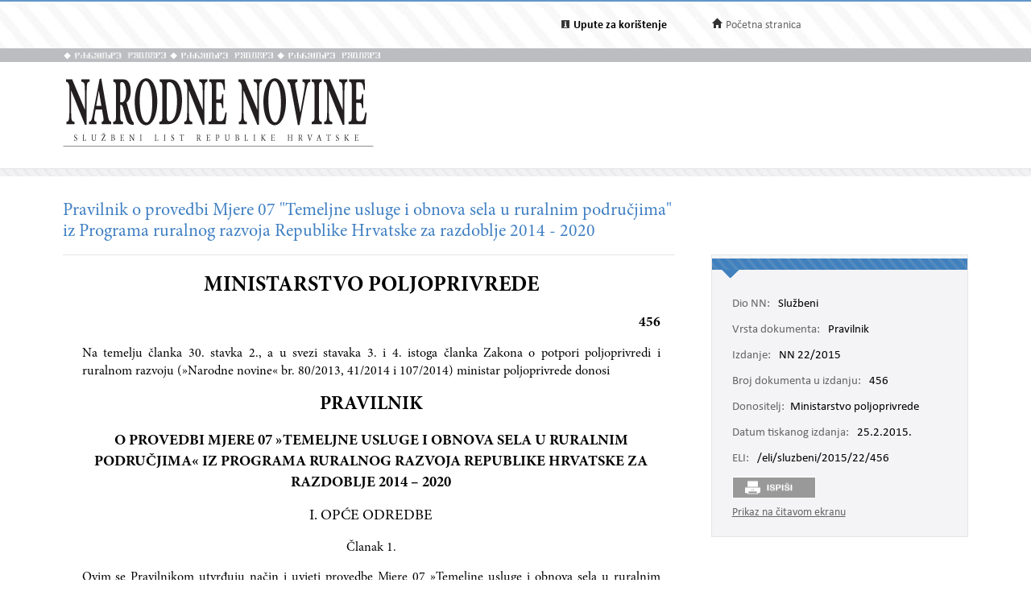

--- FILE ---
content_type: text/html; charset=utf-8
request_url: https://narodne-novine.nn.hr/clanci/sluzbeni/2015_02_22_456.html
body_size: 47952
content:


<!DOCTYPE html>

<html xmlns="http://www.w3.org/1999/xhtml">

<head><title>
	Pravilnik o provedbi Mjere 07 "Temeljne usluge i obnova sela u ruralnim područjima" iz Programa ruralnog razvoja Republike Hrvatske za razdoblje 2014 - 2020
</title><meta http-equiv="Content-Type" content="text/html;charset=UTF-8" /><meta http-equiv="X-UA-Compatible" content="IE=edge" /><meta content="width=device-width, initial-scale=1.0, maximum-scale=1.0, minimum-scale=1.0" name="viewport" />

<!-- ELI metadata -->
<meta about="https://narodne-novine.nn.hr/eli/sluzbeni/2015/22/456" typeof="http://data.europa.eu/eli/ontology#LegalResource"/>

<!-- type of document -->
<meta about="https://narodne-novine.nn.hr/eli/sluzbeni/2015/22/456" property="http://data.europa.eu/eli/ontology#type_document" resource="https://narodne-novine.nn.hr/resource/authority/document-type/PRAVILNIK"/>

<!-- number -->
<meta about="https://narodne-novine.nn.hr/eli/sluzbeni/2015/22/456" property="http://data.europa.eu/eli/ontology#number" content="456"/>

<!-- document publication date -->
<meta about="https://narodne-novine.nn.hr/eli/sluzbeni/2015/22/456" property="http://data.europa.eu/eli/ontology#date_publication" content="2015-02-25" datatype="http://www.w3.org/2001/XMLSchema#date"/>

<!-- passed by -->
<meta about="https://narodne-novine.nn.hr/eli/sluzbeni/2015/22/456" property="http://data.europa.eu/eli/ontology#passed_by" resource="https://narodne-novine.nn.hr/eli/vocabularies/nn-institutions/19656" />

<!-- language(s) and realization -->
<meta about="https://narodne-novine.nn.hr/eli/sluzbeni/2015/22/456/hrv" typeof="http://data.europa.eu/eli/ontology#LegalExpression"/>

<meta about="https://narodne-novine.nn.hr/eli/sluzbeni/2015/22/456/hrv" property="http://data.europa.eu/eli/ontology#publisher" content="Narodne novine"/>
<meta about="https://narodne-novine.nn.hr/eli/sluzbeni/2015/22/456/hrv" property="http://data.europa.eu/eli/ontology#realizes" resource="https://narodne-novine.nn.hr/eli/sluzbeni/2015/22/456"/>
<meta about="https://narodne-novine.nn.hr/eli/sluzbeni/2015/22/456" property="http://data.europa.eu/eli/ontology#is_realized_by" resource="https://narodne-novine.nn.hr/eli/sluzbeni/2015/22/456/hrv"/>
<meta about="https://narodne-novine.nn.hr/eli/sluzbeni/2015/22/456/hrv" property="http://data.europa.eu/eli/ontology#language" resource="http://publications.europa.eu/resource/authority/language/HRV"/>
<!-- title -->
<meta about="https://narodne-novine.nn.hr/eli/sluzbeni/2015/22/456/hrv" property="http://data.europa.eu/eli/ontology#title" content="Pravilnik o provedbi Mjere 07 &quot;Temeljne usluge i obnova sela u ruralnim područjima&quot; iz Programa ruralnog razvoja Republike Hrvatske za razdoblje 2014 - 2020" lang="hrv" />
<!-- format and embodiement -->
<meta about="https://narodne-novine.nn.hr/eli/sluzbeni/2015/22/456/hrv/html" property="http://data.europa.eu/eli/ontology#publisher" content="Narodne novine" xml:lang="en" LANG="en" datatype="http://www.w3.org/2001/XMLSchema#string"/>
<meta about="https://narodne-novine.nn.hr/eli/sluzbeni/2015/22/456/hrv/html" property="http://data.europa.eu/eli/ontology#embodies" resource="https://narodne-novine.nn.hr/eli/sluzbeni/2015/22/456/hrv"/>
<meta about="https://narodne-novine.nn.hr/eli/sluzbeni/2015/22/456/hrv" property="http://data.europa.eu/eli/ontology#is_embodied_by" resource="https://narodne-novine.nn.hr/eli/sluzbeni/2015/22/456/hrv/html"/>
<meta about="https://narodne-novine.nn.hr/eli/sluzbeni/2015/22/456/hrv/html" typeof="http://data.europa.eu/eli/ontology#Format"/>
<meta about="https://narodne-novine.nn.hr/eli/sluzbeni/2015/22/456/hrv/html" property="http://data.europa.eu/eli/ontology#format" resource="http://www.iana.org/assignments/media-types/text/html"/>
<!-- format and embodiement -->
<meta about="https://narodne-novine.nn.hr/eli/sluzbeni/2015/22/456/hrv/printhtml" property="http://data.europa.eu/eli/ontology#publisher" content="Narodne novine" xml:lang="en" LANG="en" datatype="http://www.w3.org/2001/XMLSchema#string"/>
<meta about="https://narodne-novine.nn.hr/eli/sluzbeni/2015/22/456/hrv/printhtml" property="http://data.europa.eu/eli/ontology#embodies" resource="https://narodne-novine.nn.hr/eli/sluzbeni/2015/22/456/hrv"/>
<meta about="https://narodne-novine.nn.hr/eli/sluzbeni/2015/22/456/hrv" property="http://data.europa.eu/eli/ontology#is_embodied_by" resource="https://narodne-novine.nn.hr/eli/sluzbeni/2015/22/456/hrv/printhtml"/>
<meta about="https://narodne-novine.nn.hr/eli/sluzbeni/2015/22/456/hrv/printhtml" typeof="http://data.europa.eu/eli/ontology#Format"/>
<meta about="https://narodne-novine.nn.hr/eli/sluzbeni/2015/22/456/hrv/printhtml" property="http://data.europa.eu/eli/ontology#format" resource="http://www.iana.org/assignments/media-types/text/html"/>

<!-- relations -->
<meta about="https://narodne-novine.nn.hr/eli/sluzbeni/2015/22/456" property="http://data.europa.eu/eli/ontology#repealed_by" resource="https://narodne-novine.nn.hr/eli/sluzbeni/2016/71/1694"/>
<meta about="https://narodne-novine.nn.hr/eli/sluzbeni/2015/22/456" property="http://data.europa.eu/eli/ontology#based_on" resource="https://narodne-novine.nn.hr/eli/sluzbeni/2013/80/1660"/>

<!-- semantic tags (NN content type) -->
<meta about="https://narodne-novine.nn.hr/eli/sluzbeni/2015/22/456" property="http://data.europa.eu/eli/ontology#is_about" resource="https://narodne-novine.nn.hr/eli/vocabularies/nn-content-type/1"/>

<!-- semantic tags (NN index terms) -->
<meta about="https://narodne-novine.nn.hr/eli/sluzbeni/2015/22/456" property="http://data.europa.eu/eli/ontology#is_about" resource="https://narodne-novine.nn.hr/eli/vocabularies/nn-index-terms/318"/>

<!-- END ELI metadata -->
<link rel="stylesheet" type="text/css" href="../../css/article.css?v=0.7" /><link rel="stylesheet" type="text/css" href="../../css/userProfile.css" /><link rel="stylesheet" type="text/css" href="../../css/print.css" /><link rel="stylesheet" type="text/css" href="../../css/uikit.min.css" /><link rel="stylesheet" type="text/css" href="/css/blueprint/reset_clearfix.min.css" /><link rel="stylesheet" type="text/css" href="../../css/web.css?v=1" /><link rel="stylesheet" type="text/css" href="../../css/webL.css?v=0.2" /><link rel="stylesheet" type="text/css" href="../../css/medium.css?v=1" /><link rel="stylesheet" type="text/css" href="../../css/small.css?v=1" />
    <script src="/js/jquery.min.js"></script>
    <script src="/js/initArticle.js?v=1.04"></script>
    <script src="/js/topStitcher.js"></script>
    <style type="text/css">
	.tvPojedinacni_0 { text-decoration:none; }

</style></head>
<body>
    <!--Cached 22.1.2026. 20:38:05-->
    


    

    <div class="page clearfix">

        



<div class="header-newbar">
    <div class="content">
        <div class="left">
            
        </div>
        <div class="right">
            <div class="links uk-grid">
                <div class="link-child uk-width-1-2 uk-width-small-1-3">
                    <img src="/img/icon-info.gif" />
                    <a href="/upute.aspx" style="color: black;"><strong>Upute za korištenje</strong> </a>
                </div>
                <div class="link-child uk-width-1-2 uk-width-small-1-3" style="display:none;">
                    <img src="/img/icon-mail.gif" />
                    <a href="/email.aspx">Elektronička pošta</a>
                </div>
                <div class="link-child uk-width-1-1 uk-width-small-1-3">
                    <img src="/img/icon-home.gif" />
                    <a href="/search.aspx">Početna stranica</a>
                </div>
            </div>

        </div>
    </div>
</div>

<div class="header outer sivo">
    <div class="inner-header">
        <div class="glagoljica inner uk-grid">
            <img class="uk-width-1-3" src="/img/nn-glagoljica.gif">
            <img class="uk-width-1-3" src="/img/nn-glagoljica.gif">
            <img class="uk-width-1-3" src="/img/nn-glagoljica.gif">
        </div>
    </div>
</div>
<div class="header outer">
    <div class="inner">
        <div class="logo-link">
            <a href="/search.aspx">
                <img src="/img/logo.gif" /></a>
        </div>
        
    </div>
</div>



        <div class="divider outer"></div>

        <div class="articleContent outer clearfix">
            <div class="articleDetails inner">
                <div id="sticky-anchor"></div>
                <div id="sticky" class="title">
                    
                    <h2>Pravilnik o provedbi Mjere 07 "Temeljne usluge i obnova sela u ruralnim područjima" iz Programa ruralnog razvoja Republike Hrvatske za razdoblje 2014 - 2020</h2>
                </div>

                
                <div id="full" class="contentLeft">
                    
                    

                    <div class="contentLeft">
                        <div id="html-content-frame">
                            <span class="title-for-print">
                                <h3>NN 22/2015 (25.2.2015.), Pravilnik o provedbi Mjere 07 "Temeljne usluge i obnova sela u ruralnim područjima" iz Programa ruralnog razvoja Republike Hrvatske za razdoblje 2014 - 2020</h3>
                            </span>
                            

<!-- Article content cached on 22.1.2026. 20:38:05-->



   <style>
     .sl-content .doc .article-column{
       font-size:16px !important;
     }
     .sl-content .doc .article-column table tr {
       font-size: 10pt !important;
     }
     .sl-content .doc .article-column table{
       margin-top:10px;
       margin-bottom:20px;
     }
     .sl-content .fullwidth {
       width: 44.89em !important;
     }
     .sl-content p{
       line-height:1.4em !important;
     }
     div.story {
        width: 100% !important;
        left: 0% !important;
    }
     #html-content-frame DIV.sl-content TABLE {
       display: table !important;
     }
     .sl-content p.TB-NA18 {
       text-transform:uppercase;
    }
     .sl-content TABLE TR TD {
    padding-bottom: 0.2em !important;
    padding-top: 0.2em !important;
    padding-left: 0.2em !important;
    padding-right: 0.2em !important;
   
}

   </style>
<style>


<!--
.sl-content {
	
	font-size: 12pt;
	font-style: normal;
	font-weight: normal;
	color: #000000;
	text-decoration: none;
	text-align: justify;
}
.tablica{
	border: 1px solid #666666;
	border-spacing:0px;
	padding: 3px;
}
.bold {
	font-weight: bold;
}
.kurziv {
	font-style: italic;
}
div.story {
	width: 80%;
	position:relative;
	margin-top:20px;
	margin-bottom:30px;
	left:10%;
}
p.a-b-c- {}
p.adresa {}
p.broj-d {
	font-size: 13pt;
	font-weight: bold;
	text-align: right;
}
p.cijena {}
p.clanak {}
p.clanak- {
	text-align: center;
}
p.crta {}
p.grupa-1-2- {}
p.grupa-1-2-3 {}
p.ime-autora {}
p.klasa2 {}
p.narudzbenica {}
p.naslov-knjige {}
p.naslov-s-2-crte {}
p.normal {}
p.podnaslov {
	font-size: 14pt;
}
p.podnaslov-2 {
	font-size: 14pt;
}
p.potpis-ovlastene {
	margin-left: 60%;
	text-align: center;
}
p.prilog {}
p.prilog-39 {}
p.sadr-aj-carinske {}
p.sadrzaj {}
p.sadrzaj-broj {}
p.t-10 {
	font-size: 13pt;
}
p.t-10-9 {
	font-size: 13pt;
}
p.t-10-9-fett {
	font-size: 13pt;
	font-weight: bold;
}
p.t-10-9-kurz-s {
	font-size: 13pt;
	font-style: italic;
	text-align: center;
}
p.t-10-9-sred {
	font-size: 13pt;
	text-align: center;
}
p.t-11-9-fett {
	font-size: 14pt;
	font-weight: bold;
}
p.t-11-9-kurz-s {
	font-size: 14pt;
	font-style: italic;
	text-align: center;
}
p.t-11-9-sred {
	font-size: 14pt;
	text-align: center;
}
p.t-12-9-fett-s {
	font-size: 14pt;
	font-weight: bold;
	text-align: center;
}
p.t-12-9-sred {
	font-size: 14pt;
	text-align: center;
}
p.t-8-7 {}
p.t-8-7-fett-s {
	font-weight: bold;
	text-align: center;
}
p.t-8-7-fusnota {}
p.t-9-8 {}
p.t-9-8-2 {}
p.t-9-8-bez-uvl {}
p.t-9-8-fett-l {
	font-weight: bold;
}
p.t-9-8-kurz-l {
	font-style: italic;
}
p.t-9-8-kurz-s {
	font-style: italic;
	text-align: center;
}
p.t-9-8-potpis {
	margin-left: 60%;
	text-align: center;
}
p.t-9-8-sredina {
	text-align: center;
}
p.t-pn-spac {}
p.tablica-s-crtom {}
p.tb-na16 {
	font-weight: bold;
	font-size: 18pt;
	text-align: center;
}
p.tb-na16-2 {
	font-size: 18pt;
	text-align: center;
	font-weight: bold;
}
p.tb-na18 {
	font-size: 20pt;
	text-align: center;
	font-weight: bold;
}
p.tb-pa-2 {}
p.tb-pn {}
p.tekst-narudzbenice {}
p.bilj {}
p.bilj-broj {}
p.bilj-crta {}
p.bilj-zvjezdice {}
p.broj-9-5 {}
p.broj-9-5-bez {}
p.broj-9-5-crta {}
p.clanak {
	text-align: center;
}
p.clanak-kurziv {
	font-style: italic;
	text-align: center;
}
p.crta {}
p.crta-bez {}
p.crta-ispod-sadrzaja {}
p.crta-ojn {}
p.dnevni-red {}
p.nab {}
p.nab-ojn {}
p.natjecaj {}
p.natjecaji-bold {
	font-weight: bold;
}
p.natjecaji-bold-bez-crte {
	font-weight: bold;
}
p.natjecaji-bold-ojn {
	font-weight: bold;
}
p.naziv-1 {}
p.naziv-10 {}
p.nsl-14-fett {
	font-size: 16pt;
	font-weight: bold;
}
p.nsl-14-fett-ispod {
	font-size: 16pt;
	font-weight: bold;
}
p.num {}
p.odluka {}
p.oglasnik {}
p.pdn-poziv-vjerovnicima {}
p.potpis-desno {
	margin-left: 60%;
	text-align: center;
}
p.poziv-vjerovnicima {}
p.prilog {}
p.razmak {}
p.razmak-tvrtka {}
p.sadrzaj-broj {}
p.sadrzaj-nsl {}
p.sadrzaj-stranica {}
p.sadrzaj-txt {}
p.sudski {}
p.sudski-broj {}
p.sudski-crta {}
p.t-10-9 {
	font-size: 13pt;
}
p.t-8-7 {}
p.tekst {}
p.tekst-1 {}
p.tekst-1-a {}
p.tekst-10 {}
p.tekst-10-a {}
p.tekst-bk-crta {}
p.tekst-bold {
	font-weight: bold;
}
p.tekst-ojn {}
p.tekst-registracije {}
p.uvlaka-1 {}
p.uvlaka-10 {
	font-size: 13pt;
}
p.uvod {}
p.x11-tocaka-fett {}
p.adresa {}
p.body-text {}
p.broj-d {}
p.cijena {}
p.clanak {}
p.clanak-10 {
	font-size: 13pt;
	text-align: center;
}
p.crta {}
p.ime-autora {}
p.klasa-10 {}
p.klasa2 {}
p.narudzbenica {}
p.naslov-knjige {}
p.naslov-s-2-crte {}
p.normal {}
p.podnaslov {
	font-size: 14pt;
}
p.potpis-ovlastene {
	margin-left: 60%;
	text-align: center;
}
p.prilog {}
p.sadrzaj {}
p.sadrzaj-broj {}
p.t-10 {
	font-size: 13pt;
}
p.t-10-9 {
	font-size: 13pt;
}
p.t-10-9-bez-uvlake {
	font-size: 13pt;
}
p.t-10-9-fett {
	font-size: 13pt;
	font-weight: bold;
}
p.t-10-9-kurz-s {
	font-size: 13pt;
	font-style: italic;
	text-align: center;
}
p.t-10-9-potpis {
	font-size: 13pt;
	margin-left: 60%;
	text-align: center;
}
p.t-10-9-sred {
	font-size: 13pt;
	text-align: center;
}
p.t-11-9-fett {
	font-size: 14pt;
	font-weight: bold;
}
p.t-11-9-kurz-s {
	font-size: 14pt;
	font-style: italic;
	text-align: center;
}
p.t-11-9-sred {
	font-size: 14pt;
	text-align: center;
}
p.t-12-9-fett-s {
	font-size: 14pt;
	font-weight: bold;
	text-align: center;
}
p.t-12-9-sred {
	font-size: 14pt;
	text-align: center;
}
p.t-12-9-sred-92- {
	font-size: 14pt;
	text-align: center;
}
p.t-8-7 {}
p.t-8-7-fett-s {
	font-weight: bold;
}
p.t-8-7-fusnota {}
p.t-9-8 {}
p.t-9-8-bez-uvl {}
p.t-9-8-fett-l {
	font-weight: bold;
}
p.t-9-8-kurz-l {
	font-style: italic;
}
p.t-9-8-kurz-s {
	font-style: italic;
	text-align: center;
}
p.t-9-8-potpis {
	margin-left: 60%;
	text-align: center;
}
p.t-9-8-sred {
	text-align: center;
}
p.t-9-8-sredina {
	text-align: center;
}
p.t-pn-spac {
	text-align: center;
	letter-spacing:0.3em;
	font-size: 13pt;
}
p.tablica-s-crtom {}
p.tb-na16 {
	font-size: 18pt;
	text-align: center;
	font-weight: bold;
}
p.tb-na16-2 {
	font-size: 18pt;
	text-align: center;
	font-weight: bold;
}
p.tb-na18 {
	font-size: 20pt;
	text-align: center;
	font-weight: bold;
}
p.tb-pa-2 {}
p.tb-pn {}
p.tekst-narudzbenice {}
p.t-10-9-kurz-s-fett{
	font-size: 13pt;
	text-align: center;
	font-weight: bold;
	font-style: italic;
}
-->


</style><style>.sl-content *{
		font-family:'Minion Pro';
	}
.sl-content img{
		max-width:100%;
		height:auto;
		width:auto	;
	}
.sl-content TABLE{
		display:table;
		max-width:100%;
	}
.sl-content pre{
		white-space:pre-wrap;
	}</style><style>.sl-content *{
		font-family:'Minion Pro';
	}
.sl-content img{
		max-width:100%;
		height:auto;
		width:auto	;
	}
.sl-content TABLE{
		display:table;
		max-width:100%;
	}
.sl-content pre{
		white-space:pre-wrap;
	}</style>
<div class="sl-content"><div class="doc"><div class="article-column leftcolumn fullwidth">
                        
<meta content="text/html;charset=utf-8" http-equiv="content-type">
<div id="22096">
			<div class="story">
				<p class="tb-na18">MINISTARSTVO POLJOPRIVREDE</p>
<p class="broj-d">456</p>
				<p class="t-9-8">Na temelju članka 30. stavka 2., a u svezi stavaka 3. i 4. istoga članka Zakona o potpori poljoprivredi i ruralnom razvoju (»Narodne novine« br. 80/2013, 41/2014 i 107/2014) ministar poljoprivrede donosi</p>
				<p class="tb-na16">PRAVILNIK</p>
				<p class="t-12-9-fett-s">O PROVEDBI MJERE 07 »TEMELJNE USLUGE I OBNOVA SELA U RURALNIM PODRUČJIMA« IZ PROGRAMA RURALNOG RAZVOJA REPUBLIKE HRVATSKE ZA RAZDOBLJE 2014 – 2020</p>
				<p class="t-11-9-sred">I. OPĆE ODREDBE</p>
				<p class="clanak">Članak 1.</p>
				<p class="t-9-8">Ovim se Pravilnikom utvrđuju način i uvjeti provedbe Mjere 07 »Temeljne usluge i obnova sela u ruralnim područjima« (u daljnjem tekstu: Mjera 07) iz Programa ruralnog razvoja Republike Hrvatske za razdoblje 2014 – 2020 (u daljnjem tekstu: Program), a prema članku 20. Uredbe (EU) br. 1305/2013 Europskog parlamenta i Vijeća od 17. prosinca 2013. godine o potpori ruralnom razvoju iz Europskog poljoprivrednog fonda za ruralni razvoj (EPFRR) i stavljanju izvan snage Uredbe Vijeća (EZ) br. 1698/2005 (SL L 347, 20. 12. 2013) (u daljnjem tekstu: Uredba (EU) br. 1305/2013).</p>
				<p class="clanak">Članak 2.</p>
				<p class="t-9-8">(1) Pojedini pojmovi u smislu ovoga Pravilnika imaju sljedeće značenje:</p>
				<p class="t-9-8"><span class="kurziv">1. »Tip operacije« </span>je skup ulaganja koji doprinosi ostvarivanju ciljeva jednog ili više prioriteta Europske unije za ruralni razvoj na koje se odnose.</p>
				<p class="t-9-8">2. »<span class="kurziv">Projekt/operacija</span>« je cjelokupna i sveobuhvatna investicijska aktivnost, koja se sastoji od prihvatljivih i neprihvatljivih troškova te pripada određenom tipu operacije.</p>
				<p class="t-9-8">3. »<span class="kurziv">Ulaganje</span>« je prihvatljivi dio projekta/operacije za koji se traži potpora putem natječaja raspisanog temeljem odredbi ovoga Pravilnika.</p>
				<p class="t-9-8">4. »<span class="kurziv">Prihvatljivi troškovi</span>« su troškovi koji mogu biti sufinancirani iz Programa.</p>
				<p class="t-9-8">5. »<span class="kurziv">Korisnik</span>« je svaki subjekt koji je podnio Zahtjev za potporu, a koji je izravno odgovoran za početak, upravljanje, provedbu i rezultate projekta.</p>
				<p class="t-9-8">6. »<span class="kurziv">Javni isporučitelj vodnih usluga javne vodoopskrbe ili javne odvodnje</span>« je trgovačko društvo u kojem sve udjele, odnosno dionice u temeljnom kapitalu imaju jedinice lokalne samouprave ili trgovačka društva u kojima sve udjele, odnosno dionice u temeljnom kapitalu izravno imaju jedinice lokalne samouprave, odnosno ustanova kojoj je osnivač jedinica lokalne samouprave.</p>
				<p class="t-9-8">7. »<span class="kurziv">Javna ustanova</span>« je pravna osoba čije je osnivanje i ustrojstvo uređeno posebnim propisima koja obavlja djelatnosti odgoja i obrazovanja, znanosti, kulture, informiranja, športa, tjelesne kulture, tehničke kulture, skrbi o djeci, zdravstva, socijalne skrbi, skrbi o invalidima i druge djelatnosti ako ih ne obavlja radi stjecanja dobiti.</p>
				<p class="t-9-8">8. »<span class="kurziv">Javna potpora</span>« je svaki oblik potpore iz javnih izvora Republike Hrvatske i potpora iz proračuna Europskog poljoprivrednog fonda za ruralni razvoj.</p>
				<p class="t-9-8">9. »<span class="kurziv">Intenzitet javne potpore</span>« izražen je kao postotni udio javne potpore u prihvatljivim troškovima ulaganja.</p>
				<p class="t-9-8">10. »<span class="kurziv">Nerazvrstana cesta</span>« pojam ima jednako značenje kao u Zakonu o cestama.</p>
				<p class="t-9-8">11. »<span class="kurziv">Građenje</span>« je izvedba građevinskih i drugih radova (pripremni, zemljani, konstruktorski, instalaterski, završni radovi te ugradnja građevnih proizvoda, opreme ili postrojenja) kojima se gradi nova građevina, rekonstruira ili uklanja postojeća građevina, a sukladno posebnim propisima koji uređuju područje gradnje.</p>
				<p class="t-9-8">12. »<span class="kurziv">Kraj ulaganja</span>« je dan podnošenja konačnog Zahtjeva za isplatu.</p>
				<p class="t-9-8">13. »<span class="kurziv">Lista prihvatljivih troškova« </span>je lista troškova prihvatljivih za sufinanciranje unutar Mjere 07, a objavljuje se uz Natječaj.</p>
				<p class="t-9-8">(2) Ostali pojmovi u smislu ovoga Pravilnika imaju jednako značenje kao pojmovi uporabljeni u Uredbi (EU) br. 1305/2013.</p>
				<p class="clanak">Članak 3.</p>
				<p class="t-9-8">(1) Upravljačko tijelo Programa je Uprava za upravljanje EU fondom za ruralni razvoj, EU i međunarodnu suradnju (u daljnjem tekstu: Upravljačko tijelo) Ministarstva poljoprivrede (u daljnjem tekstu: Ministarstvo), u skladu s odredbom članka 66. Uredbe (EU) br. 1305/2013.</p>
				<p class="t-9-8">(2) Operativnu provedbu Programa obavlja Agencija za plaćanja u poljoprivredi, ribarstvu i ruralnom razvoju (u daljnjem tekstu: Agencija za plaćanja).</p>
				<p class="clanak">Članak 4.</p>
				<p class="t-9-8">Sastavni dio ovoga Pravilnika čine:</p>
				<p class="t-9-8">a) Prilog I. »Kriteriji odabira Zahtjeva za potporu«,</p>
				<p class="t-9-8">b) Prilog II. »Označavanje ulaganja sufinanciranih iz proračuna Europske unije«,</p>
				<p class="t-9-8">c) Prilog III. »Popis dokumentacije u slučajevima kad se provodi postupak javne nabave sukladno posebnim propisima koji uređuju to područje i način predaje dokumentacije iz postupka javne nabave na elektronskom mediju (CD-u/DVD-u)«.</p>
				<p class="t-9-8">d) Prilog IV. »Uputa za objavu poziva na dostavu ponuda«.</p>
				<p class="clanak">Članak 5.</p>
				<p class="t-9-8">U okviru Mjere 07 potpora se dodjeljuje kroz sljedeće podmjere:</p>
				<p class="t-9-8">a) Sastavljanje i ažuriranje planova za razvoj općina i sela u ruralnim područjima i njihovih temeljnih usluga te planova zaštite i upravljanja koji se odnose na lokalitete Natura 2000. i druga područja visoke prirodne vrijednosti – Podmjera 7.1,</p>
				<p class="t-9-8">b) Ulaganja u izradu, poboljšanje ili proširenje svih vrsta male infrastrukture, uključujući ulaganja u obnovljive izvore energije i uštedu energije – Podmjera 7.2,</p>
				<p class="t-9-8">c) Ulaganja u pokretanje, poboljšanje ili proširenje lokalnih temeljnih usluga za ruralno stanovništvo, uključujući slobodno vrijeme i kulturne aktivnosti te povezanu infrastrukturu – Podmjera 7.4.</p>
				<p class="t-10-9-sred">SASTAVLJANJE I AŽURIRANJE PLANOVA ZA RAZVOJ OPĆINA I SELA U RURALNIM PODRUČJIMA I NJIHOVIH TEMELJNIH USLUGA TE PLANOVA ZAŠTITE I UPRAVLJANJA KOJI SE ODNOSE NA LOKALITETE NATURA 2000 I DRUGA PODRUČJA VISOKE PRIRODNE VRIJEDNOSTI– PODMJERA 7.1</p>
				<p class="clanak">Članak 6.</p>
				<p class="t-9-8">Podmjera 7.1. sastoji se od jednog tipa operacije:</p>
				<p class="t-9-8">7.1.1. Sastavljanje i ažuriranje planova za razvoj jedinica lokalne samouprave.</p>
				<p class="t-10-9-kurz-s"><span class="kurziv">Tip operacije 7.1.1 Sastavljanje i ažuriranje planova za razvoj jedinica lokalne samouprave</span></p>
				<p class="clanak">Članak 7.</p>
				<p class="t-9-8">Korisnici su:</p>
				<p class="t-9-8">a) općine,</p>
				<p class="t-9-8">b) gradovi s najviše 10.000 stanovnika.</p>
				<p class="clanak">Članak 8.</p>
				<p class="t-9-8">Prihvatljiva ulaganja su:</p>
				<p class="t-9-8">a) izrada ili izmjena i dopuna Prostornog plana uređenja općine ili grada,</p>
				<p class="t-9-8">b) izrada ili izmjena i dopuna Strateškog razvojnog programa općine ili grada,</p>
				<p class="t-9-8">c) izrada ili izmjena i dopuna Strateških planova razvoja pojedinih gospodarskih sektora na području općine/grada koji je korisnik.</p>
				<p class="clanak">Članak 9.</p>
				<p class="t-9-8">Uvjeti prihvatljivosti:</p>
				<p class="t-9-8">a) Prilikom podnošenja Zahtjeva za potporu korisnik treba priložiti odluku gradskog/općinskog vijeća o izradi/izmjeni i dopuni dokumenta iz članka 8.</p>
				<p class="t-9-8">b) Gradsko/općinsko vijeće prije isplate ukupne potpore mora usvojiti dokument iz članka 8. za koji se traži potpora.</p>
				<p class="t-9-8">c) Provedba ulaganja od dana izdavanja Odluke o dodjeli sredstava do dana podnošenja posljednjeg Zahtjeva za isplatu može trajati najduže do 12 mjeseci.</p>
				<p class="clanak">Članak 10.</p>
				<p class="t-9-8">(1) Sredstva potpore osiguravaju se iz proračuna Europske unije i državnog proračuna Republike Hrvatske, od čega Europska unija sudjeluje s 85 posto udjela, a Republika Hrvatska s 15 posto udjela, a intenzitet javne potpore po projektu unutar ovog tipa operacije iznosi do 100 posto od ukupnih prihvatljivih troškova.</p>
				<p class="t-9-8">(2) Broj podnesenih Zahtjeva za potporu i odobrenih projekata/operacija za ovaj tip operacije po pojedinom korisniku u programskom razdoblju nije ograničen. Isti korisnik može podnijeti najviše jedan Zahtjev za potporu unutar ovoga tipa operacije za jedno od ulaganja iz članka 8 ovoga Pravilnika tijekom jednog natječaja.</p>
				<p class="t-9-8">(3) Zahtjev za potporu za sljedeće ulaganje unutar ovoga tipa operacije može se podnijeti tek nakon izvršene konačne isplate potpore po prethodnom Zahtjevu za potporu.</p>
				<p class="t-9-8">(4) Ukoliko korisnik podnese više Zahtjeva za potporu unutar ovoga tipa operacije tijekom jednog Natječaja, u obzir će se uzeti Zahtjev za potporu s ranijim vremenom podnošenja Zahtjeva za potporu, dok će se za ostale Zahtjeve za potporu izdati Odluka o odbijanju.</p>
				<p class="t-9-8">(5) Javna potpora može se isplatiti jednokratno ili u najviše tri rate.</p>
				<p class="t-9-8">(6) Visina potpore:</p>
				<p class="t-9-8">a) najniži iznos prihvatljivih troškova po projektu/operaciji iznosi 5.000 eura u protuvrijednosti u kunama,</p>
				<p class="t-9-8">b) najviši iznos prihvatljivih troškova po projektu/operaciji iznosi 70.000 eura u protuvrijednosti u kunama.</p>
				<p class="t-10-9-sred">ULAGANJA U IZRADU, POBOLJŠANJE ILI PROŠIRENJE SVIH VRSTA MALE INFRASTRUKTURE, UKLJUČUJUĆI ULAGANJA U OBNOVLJIVE IZVORE ENERGIJE I UŠTEDU ENERGIJE – PODMJERA 7.2</p>
				<p class="clanak">Članak 11.</p>
				<p class="t-9-8">Podmjera 7.2. sastoji se od dva tipa operacije:</p>
				<p class="t-9-8">a) 7.2.1. Ulaganja u građenje javnih sustava za vodoopskrbu, odvodnju i pročišćavanje otpadnih voda,</p>
				<p class="t-9-8">b) 7.2.2. Ulaganja u građenje nerazvrstanih cesta.</p>
				<p class="t-10-9-kurz-s"><span class="kurziv">Tip operacije 7.2.1. Ulaganja u građenje javnih sustava za vodoopskrbu, odvodnju i pročišćavanje otpadnih voda</span></p>
				<p class="clanak">Članak 12.</p>
				<p class="t-9-8">Korisnici su javni isporučitelji vodnih usluga javne vodoopskrbe ili javne odvodnje.</p>
				<p class="clanak">Članak 13.</p>
				<p class="t-9-8">Prihvatljiva ulaganja su:</p>
				<p class="t-9-8">a) građenje javnog sustava za vodoopskrbu, odvodnju i pročišćavanje otpadnih voda,</p>
				<p class="t-9-8">b) kupnja i ugradnja opreme za sustav vodoopskrbe, odvodnje i sustav pročišćavanja otpadnih voda uključujući računalni softver do tržišne vrijednosti.</p>
				<p class="clanak">Članak 14.</p>
				<p class="t-9-8">Uvjeti prihvatljivosti:</p>
				<p class="t-9-8">a) ulaganja u razvoj sustava javne vodoopskrbe, odvodnje i pročišćavanje otpadnih voda (isključujući 3. stupanj pročišćavanja ukoliko isto nije zakonska obveza) su prihvatljiva u naselju s najviše 2 000 stanovnika,</p>
				<p class="t-9-8">b) ukoliko se više naselja povezuje sustavom vodoopskrbe, odvodnje i pročišćavanja otpadnih voda, svako naselje mora ispuniti uvjet iz točke a ovoga stavka,</p>
				<p class="t-9-8">c) korisnik mora osigurati da je ulaganje u funkciji/uporabi uključujući njegovo održavanje i upravljanje najmanje pet godina od dana konačne isplate sredstava,</p>
				<p class="t-9-8">d) ulaganje je prihvatljivo ako je u skladu sa razvojnom dokumentacijom jedinice lokalne samouprave i prostornim planom jedinice lokalne samouprave,</p>
				<p class="t-9-8">e) javni isporučitelji vodnih usluga javne vodoopskrbe ili javne odvodnje dužni su uz Zahtjev za potporu priložiti izjavu gradskog / općinskog vijeća / gradske skupštine grada Zagreba o suglasnosti za provedbu ulaganja na području jedinice lokalne samouprave,</p>
				<p class="t-9-8">f) provedba ulaganja od dana izdavanja Odluke o dodjeli sredstava do dana podnošenja posljednjeg Zahtjeva za isplatu može trajati najduže do 36 mjeseci.</p>
				<p class="clanak">Članak 15.</p>
				<p class="t-9-8">(1) Sredstva potpore osiguravaju se iz proračuna Europske unije i državnog proračuna Republike Hrvatske, od čega Europska unija sudjeluje s 85 posto udjela, a Republika Hrvatska s 15 posto udjela, a intenzitet javne potpore po projektu/operaciji unutar ovog tipa operacije iznosi do 100 posto od ukupnih prihvatljivih troškova.</p>
				<p class="t-9-8">(2) Broj podnesenih Zahtjeva za potporu i odobrenih projekata/operacija za ovaj tip operacije po korisniku u programskom razdoblju nije ograničen. Unutar ovog tipa operacije isti korisnik može podnijeti više Zahtjeva za potporu tijekom jednog natječaja. Najveći dopušteni broj Zahtjeva za potporu po korisniku unutar ovog tipa operacije ograničen je s ukupnim brojem jedinica lokalne samouprave koje su osnivači korisnika. Po jednoj jedinici lokalne samouprave koja je osnivač korisnika može se podnijeti jedan Zahtjev za potporu tijekom jednog natječaja.</p>
				<p class="t-9-8">(3) U jednom Zahtjevu za potporu, potpora se dodjeljuje za jedan projekt/operaciju. Zahtjev za potporu za sljedeće ulaganje unutar ovoga tipa operacije može se podnijeti tek nakon izvršene konačne isplate potpore po prethodnom Zahtjevu za potporu.</p>
				<p class="t-9-8">(4) Ukoliko korisnik po jednoj jedinici lokalne samouprave koja je osnivač korisnika podnese više Zahtjeva za potporu unutar ovoga tipa operacije tijekom jednog Natječaja, u obzir će se uzeti Zahtjev za potporu s ranijim vremenom podnošenja Zahtjeva za potporu, dok će se za ostale Zahtjeve za potporu izdati Odluka o odbijanju.</p>
				<p class="t-9-8">(5) Javna potpora može se isplatiti jednokratno ili u najviše tri rate.</p>
				<p class="t-9-8">(6) Visina potpore:</p>
				<p class="t-9-8">a) najniži iznos prihvatljivih troškova po projektu/operaciji iznosi 30.000 eura u protuvrijednosti u kunama,</p>
				<p class="t-9-8">b) najviši iznos prihvatljivih troškova po projektu/operaciji iznosi 1.000.000 eura u protuvrijednosti u kunama.</p>
				<p class="t-10-9-kurz-s"><span class="kurziv">Tip operacije 7.2.2. Ulaganja u građenje nerazvrstanih cesta</span></p>
				<p class="clanak">Članak 16.</p>
				<p class="t-9-8">Korisnici su jedinice lokalne samouprave.</p>
				<p class="clanak">Članak 17.</p>
				<p class="t-9-8">Prihvatljivo ulaganje je građenje nerazvrstane ceste.</p>
				<p class="clanak">Članak 18.</p>
				<p class="t-9-8">Uvjeti prihvatljivosti:</p>
				<p class="t-9-8">a) građenje nerazvrstane ceste prihvatljivo je u naseljima s najviše 5 000 stanovnika,</p>
				<p class="t-9-8">b) ukoliko se više naselja povezuje nerazvrstanom cestom svako naselje mora ispuniti uvjet iz točke a) ovoga članka,</p>
				<p class="t-9-8">c) nerazvrstana cesta treba biti naznačena u općem aktu – Odluci o nerazvrstanim cestama grada ili općine u trenutku podnošenja Zahtjeva za potporu ili na kraju ulaganja,</p>
				<p class="t-9-8">d) ulaganje je prihvatljivo ako je u skladu s razvojnom dokumentacijom i prostornim planom jedinice lokalne samouprave,</p>
				<p class="t-9-8">e) korisnik je dužan uz Zahtjev za potporu priložiti izjavu gradskog / općinskog vijeća / gradske skupštine grada Zagreba o suglasnosti za provedbu ulaganja na području jedinice lokalne samouprave,</p>
				<p class="t-9-8">f) korisnik mora osigurati da je ulaganje u funkciji/uporabi uključujući njegovo održavanje i upravljanje najmanje pet godina od dana konačne isplate sredstava,</p>
				<p class="t-9-8">g) provedba ulaganja od dana izdavanja Odluke o dodjeli sredstava do dana podnošenja posljednjeg Zahtjeva za isplatu može trajati najduže do 24 mjeseca.</p>
				<p class="clanak">Članak 19.</p>
				<p class="t-9-8">(1) Sredstva potpore osiguravaju se iz proračuna Europske unije i državnog proračuna Republike Hrvatske, od čega Europska unija sudjeluje s 85 posto udjela, a Republika Hrvatska s 15 posto udjela, a intenzitet javne potpore po projektu/operaciji unutar ovog tipa operacije iznosi do 100 posto od ukupnih prihvatljivih troškova.</p>
				<p class="t-9-8">(2) Broj podnesenih Zahtjeva za potporu i broj odobrenih projekata/operacija za ovaj tip operacije po pojedinom korisniku u programskom razdoblju nije ograničen. Isti korisnik može podnijeti najviše jedan Zahtjev za potporu unutar ovog tipa operacije tijekom jednog natječaja.</p>
				<p class="t-9-8">(3) U jednom Zahtjevu za potporu, potpora se dodjeljuje za jedan projekt/operaciju. Zahtjev za potporu za sljedeće ulaganje unutar ovoga tipa operacije može se podnijeti tek nakon izvršene konačne isplate potpore po prethodnom Zahtjevu za potporu.</p>
				<p class="t-9-8">(4) Ukoliko korisnik podnese više Zahtjeva za potporu unutar ovoga tipa operacije tijekom jednog Natječaja, u obzir će se uzeti Zahtjev za potporu s ranijim vremenom podnošenja Zahtjeva za potporu, dok će se za ostale Zahtjeve za potporu izdati Odluka o odbijanju.</p>
				<p class="t-9-8">(5) Javna potpora može se isplatiti jednokratno ili u najviše tri rate.</p>
				<p class="t-9-8">(6) Visina potpore:</p>
				<p class="t-9-8">a) najniži iznos prihvatljivih troškova po projektu/operaciji iznosi 30.000 eura u protuvrijednosti u kunama,</p>
				<p class="t-9-8">b) najviši iznos prihvatljivih troškova po projektu/operaciji iznosi 1.000.000 eura u protuvrijednosti u kunama.</p>
				<p class="t-10-9-sred">ULAGANJA U POKRETANJE, POBOLJŠANJE ILI PROŠIRENJE LOKALNIH TEMELJNIH USLUGA ZA RURALNO STANOVNIŠTO, UKLJUČUJUĆI SLOBODNO VRIJEME I KULTURNE AKTIVNOSTI TE POVEZANU INFRASTRUKTURU – PODMJERA 7.4.</p>
				<p class="clanak">Članak 20.</p>
				<p class="t-9-8">Podmjera 7.4. sastoji se od jednog tipa operacije:</p>
				<p class="t-9-8">7.4.1. Ulaganja u pokretanje, poboljšanje ili proširenje lokalnih temeljnih usluga za ruralno stanovništvo, uključujući slobodno vrijeme i kulturne aktivnosti te povezanu infrastrukturu.</p>
				<p class="t-10-9-kurz-s"><span class="kurziv">Tip operacije 7.4.1. Ulaganja u pokretanje, poboljšanje ili proširenje lokalnih temeljnih usluga za ruralno stanovništvo, uključujući slobodno vrijeme i kulturne aktivnosti te povezanu infrastrukturu</span></p>
				<p class="clanak">Članak 21.</p>
				<p class="t-9-8">Korisnici su:</p>
				<p class="t-9-8">a) jedinice lokalne samouprave,</p>
				<p class="t-9-8">b) trgovačka društva u većinskom vlasništvu jedinica lokalne samouprave,</p>
				<p class="t-9-8">c) javne ustanove neprofitnog karaktera u kojima su osnivači jedinice lokalne samouprave osim javnih vatrogasnih postrojbi, lokalnih i regionalnih razvojnih agencija,</p>
				<p class="t-9-8">d) udruge/organizacije civilnog društva i vjerske zajednice koje se bave humanitarnim i društvenim djelatnostima od posebnog interesa za lokalno stanovništvo (isključujući lokalne akcijske grupe) i čije su djelatnosti sukladno ciljnim skupinama i klasifikaciji djelatnosti udruga, povezane sa prihvatljivim ulaganjem,</p>
				<p class="t-9-8">e) lokalne akcijske grupe koje su odabrane unutar Programa.</p>
				<p class="clanak">Članak 22.</p>
				<p class="t-9-8">Prihvatljiva ulaganja su građenje i/ili opremanje:</p>
				<p class="t-9-8">1. vatrogasnog doma i spremišta,</p>
				<p class="t-9-8">2. društvenog doma/ kulturnog centra,</p>
				<p class="t-9-8">3. planinarskog doma i skloništa,</p>
				<p class="t-9-8">4. turističkog informativnog centra,</p>
				<p class="t-9-8">5. dječjeg igrališta,</p>
				<p class="t-9-8">6. sportske građevine,</p>
				<p class="t-9-8">7. objekta za slatkovodni sportski ribolov (ribički dom, nadstrešnica i drugo),</p>
				<p class="t-9-8">8. rekreacijske zone na rijekama i jezerima,</p>
				<p class="t-9-8">9. biciklističke staze i trake,</p>
				<p class="t-9-8">10. tematskog puta i parka,</p>
				<p class="t-9-8">11. građevine za ostvarivanje organizirane njege, odgoja, obrazovanja i zaštite djece do polaska u osnovnu školu (dječji vrtić, rekonstrukcija i opremanje prostora za izvođenje programa predškole u osnovnoj školi te rekonstrukcija i opremanje prostora za igraonicu pri knjižnici, zdravstvenoj, socijalnoj, kulturnoj i sportskoj ustanovi, udruzi te drugoj pravnoj osobi u kojima se provode kraći programi odgojno-obrazovnog rada s djecom rane i predškolske dobi),</p>
				<p class="t-9-8">12. javne zelene površine (park i slično.),</p>
				<p class="t-9-8">13. pješačke staze,</p>
				<p class="t-9-8">14. pješačke zone,</p>
				<p class="t-9-8">15. otvorenog odvodnog kanala (koji nije sastavni dio ceste),</p>
				<p class="t-9-8">16. groblja (komunalna infrastruktura i prateće građevine),</p>
				<p class="t-9-8">17. tržnice,</p>
				<p class="t-9-8">18. javne prometne površine (trg, pothodnik, nadvožnjak, javne stube i prolaz).</p>
				<p class="clanak">Članak 23.</p>
				<p class="t-9-8">Uvjeti prihvatljivosti:</p>
				<p class="t-9-8">a) ulaganje je prihvatljivo u naseljima s najviše 5 000 stanovnika,</p>
				<p class="t-9-8">b) ukoliko se ulaganje nalazi na području više naselja svako naselje mora ispuniti uvjet iz točke a) ovoga članka,</p>
				<p class="t-9-8">c) ulaganje je prihvatljivo ako je u skladu sa razvojnom dokumentacijom i prostornim planom jedinice lokalne samouprave,</p>
				<p class="t-9-8">d) korisnik mora osigurati da je ulaganje u funkciji uključujući održavanje i upravljanje najmanje pet godina od dana konačne isplate sredstava,</p>
				<p class="t-9-8">e) korisnik je dužan uz Zahtjev za potporu priložiti izjavu gradskog / općinskog vijeća/ gradske skupštine grada Zagreba o suglasnosti za provedbu ulaganja na području jedinice lokalne samouprave,</p>
				<p class="t-9-8">f) posebni interes za lokalno stanovništvo iz članka 21., stavka 1, točke d) se dokazuje unutar izjave iz točke e) ovoga članka,</p>
				<p class="t-9-8">g) korisnik je dužan uz Zahtjev za potporu priložiti izjavu da će ulaganje biti dostupno lokalnom stanovništvu i različitim interesnim skupinama,</p>
				<p class="t-9-8">h) U slučaju ulaganja u opremanje objekata koji nisu u vlasništvu korisnika, korisnik mora dostaviti Ugovor o najmu koji mora biti sklopljen na rok od najmanje deset godina, računajući od trenutka podnošenja Zahtjeva za potporu. Navedeni Ugovor mora biti upisan u zemljišne knjige.</p>
				<p class="t-9-8">i) Provedba ulaganja od dana izdavanja Odluke o dodjeli sredstava do dana podnošenja posljednjeg Zahtjeva za isplatu može trajati najduže do 24 mjeseci.</p>
				<p class="clanak">Članak 24.</p>
				<p class="t-9-8">(1) Sredstva potpore osiguravaju se iz proračuna Europske unije i državnog proračuna Republike Hrvatske, od čega Europska unija sudjeluje s 85 posto udjela, a Republika Hrvatska s 15 posto udjela.</p>
				<p class="t-9-8">(2) Intenzitet javne potpore po projektu/operaciji unutar ovog tipa operacije iznosi:</p>
				<p class="t-9-8">– do 80 posto od ukupnih prihvatljivih troškova za ulaganje koje se nalazi u jedinici lokalne samouprave čiji je indeks razvijenosti 100 posto prosjeka Republike Hrvatske i više,</p>
				<p class="t-9-8">– do 90 posto od ukupnih prihvatljivih troškova za ulaganje koje se nalazi u jedinici lokalne samouprave čiji je indeks razvijenosti 75 posto do manje od 100 posto prosjeka Republike Hrvatske,</p>
				<p class="t-9-8">– do 100 posto od ukupnih prihvatljivih troškova za ulaganje koje se nalazi u jedinici lokalne samouprave čiji je indeks razvijenosti manji od 75 posto prosjeka Republike Hrvatske.</p>
				<p class="t-9-8">(3) Broj podnesenih Zahtjeva za potporu i odobrenih projekata/operacija po pojedinom korisniku u programskom razdoblju nije ograničen. Isti korisnik može podnijeti najviše jedan Zahtjev za potporu unutar ovoga tipa operacije za jedno od ulaganja iz članka 22. ovoga Pravilnika tijekom jednog natječaja.</p>
				<p class="t-9-8">(4) Zahtjev za potporu za sljedeće ulaganje unutar ovoga tipa operacije može se podnijeti tek nakon izvršene konačne isplate potpore po prethodnom Zahtjevu za potporu.</p>
				<p class="t-9-8">(5) Ukoliko korisnik podnese više Zahtjeva za potporu unutar ovoga tipa operacije tijekom jednog Natječaja, u obzir će se uzeti Zahtjev za potporu s ranijim vremenom podnošenja Zahtjeva za potporu, dok će se za ostale Zahtjeve za potporu izdati Odluka o odbijanju.</p>
				<p class="t-9-8">(6) Javna potpora može se isplatiti jednokratno ili u najviše tri rate.</p>
				<p class="t-9-8">(7) Visina potpore:</p>
				<p class="t-9-8">a) najniži iznos prihvatljivih troškova po projektu/operaciji iznosi 15.000 eura u protuvrijednosti u kunama</p>
				<p class="t-9-8">b) najviši iznos prihvatljivih troškova po projektu/operaciji iznosi 1.000.000 eura u protuvrijednosti u kunama</p>
				<p class="t-11-9-sred">II. OPĆI UVJETI</p>
				<p class="clanak">Članak 25.</p>
				<p class="t-9-8">(1) Aktivnosti vezane uz ulaganje ne smiju započeti prije podnošenja Zahtjeva za potporu sukladno članku 28. stavku 11. ovoga Pravilnika, osim pripremnih aktivnosti. Pripremne aktivnosti uključuju nastale opće troškove iz članka 26. ovoga Pravilnika, stjecanje vlasništva nad nekretninom na kojoj će se obavljati investicija, ishođenje građevinske i drugih dozvola i s njima povezane aktivnosti.</p>
				<p class="t-9-8">(2) Za Podmjere 7.2. i 7.4. korisnik je dužan fotografirati lokacije ulaganja prije početka izvedbe projekta/operacije, kako bi se moglo razgraničiti početno i izvedeno stanje projekta/operacije.</p>
				<p class="t-9-8">(3) Korisnik prilikom podnošenja Zahtjeva za potporu mora imati podmirene odnosno regulirane financijske obveze prema državnom proračunu Republike Hrvatske.</p>
				<p class="t-9-8">(4) Ako projekt/operacija zahtijeva provedbu postupka ocjene o potrebi procjene i/ili procjene utjecaja zahvata na okoliš u skladu s odredbama posebnog propisa kojim se uređuje procjena utjecaja zahvata na okoliš, ista se mora provesti prije ulaganja.</p>
				<p class="t-9-8">(5) Projekti/operacije koji će imati značajan negativni utjecaj na okoliš, neće biti financirani sredstvima javne potpore osim ako su poduzete korektivne mjere propisane od strane nadležnog tijela.</p>
				<p class="t-9-8">(6) Ukoliko zakonodavstvo Europske unije propiše zahtjeve za dostizanje novih standarda, korisnik može podnijeti Zahtjev za potporu za dostizanje tih standarda unutar najviše 12 mjeseci od dana kada su oni postali obvezni.</p>
				<p class="t-9-8">(7) Korisnik je dužan uz Zahtjev za potporu dostaviti Izjavu da mu nisu dodijeljena bespovratna sredstva za iste prihvatljive troškove u okviru Podmjere za koju je podnio Zahtjev za potporu od strane središnjih tijela državne uprave, jedinice lokalne i područne (regionalne) samouprave, te svake pravne osobe koja dodjeljuje državne potpore.</p>
				<p class="t-9-8">(8) Korisniku će se umanjiti iznos javne potpore ukoliko su mu dodijeljena bespovratna sredstva za iste prihvatljive troškove sukladno stavku 7. ovog članka.</p>
				<p class="t-9-8">(9) Za utvrđivanje broja stanovnika jedinica lokalne samouprave odnosno naselja, koristit će se podaci Državnog zavoda za statistiku o broju stanovnika.</p>
				<p class="t-9-8">(10) Prihvatljivi nematerijalni troškovi u Mjeri 07 su:</p>
				<p class="t-9-8">a) kupnja ili razvoj računalnih programa,</p>
				<p class="t-9-8">b) kupnja prava na patente i licence,</p>
				<p class="t-9-8">c) autorska prava,</p>
				<p class="t-9-8">d) registracija i održavanje žigova i</p>
				<p class="t-9-8">e) ostala nematerijalna ulaganja povezana s materijalnim ulaganjem.</p>
				<p class="t-9-8">(11) Neprihvatljivi troškovi za sufinanciranje u Mjeri 07 su:</p>
				<p class="t-9-8">a) porez na dodanu vrijednost (u daljnjem tekstu: PDV), u slučaju da je korisnik porezni obveznik upisan u registar obveznika PDV-a te ima pravo na odbitak PDV-a</p>
				<p class="t-9-8">b) drugi porezi, naknade i doprinosi,</p>
				<p class="t-9-8">c) kamate,</p>
				<p class="t-9-8">d) rabljeni strojevi i oprema</p>
				<p class="t-9-8">e) vozila,</p>
				<p class="t-9-8">f) održavanje građevine i oprema za održavanje građevine,</p>
				<p class="t-9-8">g) troškovi vezani uz ugovor o leasingu, kao što su marža davatelja leasinga, troškovi refinanciranja kamata, režijski i operativni troškovi, troškovi osiguranja, te svi troškovi održavanja i amortizacije,</p>
				<p class="t-9-8">h) novčane kazne, financijske kazne i troškovi parničnog postupka,</p>
				<p class="t-9-8">i) troškovi nastali prije podnošenja Zahtjeva za potporu, osim općih troškova, ali ne prije 1. siječnja 2014. godine,</p>
				<p class="t-9-8">j) opći troškovi vezani uz ulaganje koje je bilo predmet Zahtjeva za potporu, ukoliko ulaganje nije odobreno,</p>
				<p class="t-9-8">k) nepredviđeni radovi u građenju i ostali nepredviđeni troškovi,</p>
				<p class="t-9-8">l) plaćanje u gotovini.</p>
				<p class="t-9-8">(12) Opći troškovi prihvatljivi su u Podmjeri 7.2. i 7.4. i iznose do 10% vrijednosti ukupno prihvatljivih troškova projekta sukladno članku 26. ovoga Pravilnika.</p>
				<p class="t-9-8">(13) Preračun eura u kune obavlja se prema mjesečnom tečaju eura utvrđenog od Europske komisije za mjesec u kojem je podnesen Zahtjev za potporu. Web adresa na kojoj se može dobiti uvid u navedeni tečaj je: http://ec.europa.eu/budget/inforeuro/.</p>
				<p class="t-10-9-sred">OPĆI TROŠKOVI</p>
				<p class="clanak">Članak 26.</p>
				<p class="t-9-8">(1) Opći troškovi iz članaka 25. stavka 12. ovoga Pravilnika nastali prije podnošenja Zahtjeva za potporu i tijekom provedbe ulaganja prihvatljivi su u iznosu do 10 posto vrijednosti ukupno prihvatljivih troškova (bez općih troškova) od kojih su:</p>
				<p class="t-9-8">a) troškovi pripreme poslovnog plana prihvatljivi u iznosu do 2 posto od ukupno prihvatljivih iznosa ulaganja (bez općih troškova) ali ne više od 10.000 eura u kunskoj protuvrijednosti,</p>
				<p class="t-9-8">b) troškovi pripreme dokumentacije prihvatljivi u iznosu do 2 posto od ukupno prihvatljivih iznosa ulaganja (bez općih troškova) ali ne više od 20.000 eura u kunskoj protuvrijednosti,</p>
				<p class="t-9-8">c) troškovi projektno-tehničke dokumentacije, geodetskih usluga, elaborata i certifikata te troškovi nadzora i vođenja projekta prihvatljivi u iznosu koji čini razliku između troškova navedenih u točki a) ovoga stavka i gornje granice od 10 posto od ukupno prihvatljivih iznosa ulaganja (bez općih troškova).</p>
				<p class="t-9-8">(2) Prihvatljivi su samo oni opći troškovi vezani za ulaganje, a koji su nastali od 1. siječnja 2014. godine.</p>
				<p class="t-9-8">(3) Opći troškovi prihvatljivi su samo uz prijavu ulaganja.</p>
				<p class="t-10-9-sred">KRITERIJI ODABIRA</p>
				<p class="clanak">Članak 27.</p>
				<p class="t-9-8">(1) Kriteriji odabira Zahtjeva za potporu koji se primjenjuju na sve podnijete Zahtjeve određeni su u Prilogu I. ovoga Pravilnika, koji čini njegov sastavni dio.</p>
				<p class="t-9-8">(2) Kriterije odabira iz stavka 1. ovoga članka prethodno odobrava Odbor za praćenje ili Privremeni Odbor za praćenje Programa ruralnog razvoja Republike Hrvatske za razdoblje 2014. – 2020.</p>
				<p class="t-9-8">(3) Da bi ulaganje bilo prihvatljivo za dodjelu potpore, korisnik mora imati minimalan broj bodova sukladno Prilogu I. ovoga Pravilnika za tip operacije za koji je podnijet Zahtjev za potporu.</p>
				<p class="t-11-9-sred">III. ZAHTJEV ZA POTPORU, POSTUPAK OBRADE I DONOŠENJE ODLUKA</p>
				<p class="t-10-9-sred">PODNOŠENJE ZAHTJEVA ZA POTPORU</p>
				<p class="clanak">Članak 28.</p>
				<p class="t-9-8">(1) Zahtjev za potporu se podnosi temeljem Natječaja o provedbi Mjere 07 »Temeljne usluge i obnova sela u ruralnim područjima« kojeg raspisuje Agencija za plaćanja.</p>
				<p class="t-9-8">(2) Natječaj iz stavka 1. ovoga članka objavljuje se u »Narodnim novinama« i na mrežnim stranicama Agencije za plaćanja (www.apprrr.hr) i Ministarstva poljoprivrede (www.mps.hr).</p>
				<p class="t-9-8">(3) Natječajem iz stavka 1. ovoga članka određuju se rokovi i uvjeti za podnošenje Zahtjeva za potporu za dodjelu sredstava iz Europskog poljoprivrednog fonda za ruralni razvoj, Mjera 07.</p>
				<p class="t-9-8">(4) Zahtjev za potporu korisnik podnosi u elektronskom obliku putem AGRONET sustava (u daljnjem tekstu: AGRONET). Način podnošenja Zahtjeva za potporu pojašnjen je u Vodiču za korisnike potpora iz EPFRR Mjera 07 »Temeljne usluge i obnova sela u ruralnim područjima« (u daljnjem tekstu: Vodič za korisnike), koji se nalazi na mrežnim stranicama Agencije za plaćanja (www.apprrr.hr).</p>
				<p class="t-9-8">(5) AGRONET je zaštićena mrežna aplikacija namijenjena korisnicima za upis u Evidenciju korisnika potpora u ruralnom razvoju i ribarstvu (u daljnjem tekstu: Evidencija korisnika), pregled uputa za korištenje AGRONET-a, pregled pravne osnove, elektronsko popunjavanje Zahtjeva za potporu/promjenu/isplatu/odustajanje/isplatu predujma te za preuzimanje sljedećih dokumenata:</p>
				<p class="t-9-8">a) Odluka o dodjeli sredstava,</p>
				<p class="t-9-8">b) Odluka o privremenoj raspodjeli sredstava,</p>
				<p class="t-9-8">c) Odluka o odbijanju,</p>
				<p class="t-9-8">d) Izmjena Odluke o dodjeli sredstava,</p>
				<p class="t-9-8">e) Pismo odbijanja,</p>
				<p class="t-9-8">f) Potvrda o odustajanju,</p>
				<p class="t-9-8">g) Odluka o isplati predujma,</p>
				<p class="t-9-8">h) Odluka o odbijanju Zahtjeva za isplatu predujma,</p>
				<p class="t-9-8">i) Odluka o isplati,</p>
				<p class="t-9-8">j) Odluka o odbijanju Zahtjeva za isplatu.</p>
				<p class="t-9-8">k) Odluka o jamstvu.</p>
				<p class="t-9-8">(6) Korisnik mora biti upisan u Evidenciji korisnika kako bi mu Agencija za plaćanja dodijelila korisničko ime i zaporku kojima se prijavljuje u AGRONET.</p>
				<p class="t-9-8">(7) Upute za upis u Evidenciju korisnika i za korištenje AGRONET-a će biti dostupne na mrežnim stranicama Agencije za plaćanja (w<a href="http://www.apprrr.hr/">ww.apprrr.hr)</a>.</p>
				<p class="t-9-8">(8) Prilikom podnošenja Zahtjeva za potporu korisnici su obavezni učitati u AGRONET svu dokumentaciju propisanu Natječajem. Dokumentacija koju je obvezno dostaviti u izvorniku propisuje se Natječajem.</p>
				<p class="t-9-8">(9) Po završetku elektronskog popunjavanja Zahtjeva za potporu u AGRONET-u, korisnik je dužan u roku propisanom Natječajem dostaviti preporučenom pošiljkom s povratnicom ili osobno, ovjerenu Potvrdu o podnošenju Zahtjeva za potporu zajedno s propisanom dokumentacijom u izvorniku u papirnatom obliku.</p>
				<p class="t-9-8">(10) Potvrda iz stavka 9. ovoga članka i propisana dokumentacija u izvorniku dostavlja se na adresu koja će biti propisana Natječajem.</p>
				<p class="t-9-8">(11) Vrijeme podnošenja Zahtjeva za potporu podrazumijeva vrijeme slanja (datum, sat, minuta) dokumentacije navedene u stavku 9. ovoga članka u slučaju slanja preporučenom pošiljkom s povratnicom ili vrijeme zaprimanja u Agenciju za plaćanja ukoliko se dostavlja osobno.</p>
				<p class="t-9-8">(12) Korisnik koji je u obvezi provesti postupak javne nabave sukladno Zakonu o javnoj nabavi, pored dokumentacije navedene u stavku 9. ovog članka u obvezi je dostaviti i dokumentaciju iz provedenog postupka javne nabave na način propisan člankom 32. ovog Pravilnika.</p>
				<p class="clanak">Članak 29.</p>
				<p class="t-9-8">(1) Korisnik treba za svaku pojedinačnu nabavu/ulaganje dostaviti jednu ponudu ili račun.</p>
				<p class="t-9-8">(2) Korisnik koji nije obveznik provedbe postupka javne nabave prema Zakonu o javnoj nabavi i podzakonskim propisima temeljem Zakona o javnoj nabavi dužan je prilikom pribavljanja ponuda za pojedinu nabavu/ulaganje objaviti Poziv na dostavu ponuda na internetskim stranicama Agencije za plaćanja, osim za opće troškove. Postupak objave Poziva na dostavu ponuda provodi se sukladno Uputi za objavu Poziva na dostavu ponuda koja se nalazi u Prilogu IV ovoga Pravilnika i njegov je sastavni dio, na način da se isti izradi i potom dostavi Agenciji za plaćanja putem elektroničke pošte na e-adresu (ponude@apprrr.hr), najmanje 14 dana prije podnošenja Potvrde o podnošenju Zahtjeva za potporu, u suprotnom se taj trošak neće priznati.</p>
				<p class="t-9-8">(3) Pozivi na dostavu ponuda objavljuju se na mrežnim stranicama Agencije za plaćanja (www.apprrr.hr). Ponuditelji svoje ponude, sukladno Uputi za objavu Poziva na dostavu ponuda, dostavljaju korisniku u originalu na adresu za dostavu ponuda te iste u elektroničkom obliku na e-adresu korisnika. Iste ponude ponuditelji šalju i na e-adresu Agencije za plaćanja (ponude@apprrr.hr).</p>
				<p class="t-9-8">(4) Korisnik je obvezan provjeriti i osigurati da je odabrana ponuda koja je pristigla na njegovu adresu nakon objave Poziva na dostavu ponuda, poslana od strane ponuditelja i na e-adresu (ponude@apprrr.hr) Agencije za plaćanja prije podnošenja Potvrde o podnošenju Zahtjeva za potporu, u suprotnom se taj trošak neće priznati.</p>
				<p class="t-9-8">(5) Kao odabranu ponudu korisnik može dostaviti i ponudu prikupljenu prije objave Poziva na dostavu ponuda na internetskim stranicama Agencije za plaćanja uz uvjet da je izdana na temelju tehničke specifikacije/troškovnika istovjetne onoj objavljenoj uz Poziv na dostavu ponuda na stranicama Agencije za plaćanja i da je važeća na dan podnošenja Potvrde o podnošenju Zahtjeva za potporu.</p>
				<p class="t-9-8">(6) Korisnik je obvezan provjeriti i osigurati da je odabrana ponuda koja je pristigla na njegovu adresu prije objave Poziva na dostavu ponuda, poslana od strane ponuditelja i na e-adresu (ponude@apprrr.hr) Agencije za plaćanja prije podnošenja Potvrde o podnošenju Zahtjeva za potporu, u suprotnom se taj trošak neće priznati.</p>
				<p class="t-9-8">(7) Obveze iz stavaka 2., 3. i 5. ovoga članka ne primjenjuju se za projekte ukupne vrijednosti ulaganja do 75.000,00 kuna, bez općih troškova.</p>
				<p class="t-9-8">(8) Agencija za plaćanja nije nadležna za odabir ponuda te eventualne sporove između korisnika i ponuditelja.</p>
				<p class="t-9-8">(9) Agencija za plaćanja provjerava cijene u dostavljenim ponudama iz stavka 2. i 5. ovoga članka, na način da ih uspoređuje s referentnim cijenama.</p>
				<p class="t-9-8">(10) Agencija za plaćanja može umanjiti iznos potpore ukoliko utvrdi da su cijene za robu, radove ili usluge u ponudama veće od referentnih cijena istih ili sličnih roba, radova i usluga.</p>
				<p class="t-9-8">(11) Svaka pojedinačna nabava iz stavka 1. ovoga članka mora sadržavati izdatke koji se nalaze na Listi prihvatljivih troškova kako bi bili predmet sufinanciranja iz EPFRR-a.</p>
				<p class="t-9-8">(12) Dostavljene ponude navedene u stavku 2. i 5. ovoga članka moraju sadržavati bitne tehničke karakteristike opreme i dodatne opreme uključujući naziv proizvođača, model/tip/šifra proizvođača te ostale bitne karakteristike opreme, a svaka stavka u ponudama mora sadržavati: jedinicu mjere, količinu, jediničnu cijenu i ukupnu cijenu stavke te ukupnu cijenu ponude. PDV treba biti posebno iskazan. Dodatna oprema mora biti iskazana po jedinici mjere, količini i cijeni. Usluge u ponudama kao što su prijevoz, montaža, obuka moraju se napisati u jedinicama mjere (km, sati) te iskazati jediničnom cijenom po jedinici mjere i ukupnom cijenom usluge. Agencija za plaćanja može zatražiti od ponuditelja detaljnije informacije ili obrazloženja o stavkama iz ponude.</p>
				<p class="t-9-8">(13) Pojedinačni iznosi ponude/a inozemnih ponuditelja navedeni u stavku 2. i 5. ovoga članka preračunavaju se u hrvatske kune (KN) prema tečaju Europske komisije (ECB), a ponude tuzemnih dobavljača izražavaju se isključivo u hrvatskim kunama (KN).</p>
				<p class="t-9-8">(14) Za ponude inozemnih dobavljača navedene u stavku 2. i 5. ovog članka za pojedinačne nabave iskazane u stranoj valuti, korisnik je dužan izvršiti obračun u kunama prema mjesečnom tečaju Europske komisije (ECB), iskazanom na šest (6) decimala u mjesecu u kojem je podnesen Zahtjev za potporu. Web-adresa na kojoj se može dobiti uvid u navedeni tečaj je: http://ec.europa.eu/budget/inforeuro/.</p>
				<p class="t-9-8">(15) U ponudama navedenim u stavku 2. i 5. ovog članka mora biti naznačeno razdoblje valjanosti ponuda. Ponude moraju biti važeće na dan podnošenja Potvrde o podnošenju Zahtjeva za potporu.</p>
				<p class="t-9-8">(16) Tijekom administrativne kontrole Agencija za plaćanja može zatražiti dokaz o vlasničkoj strukturi ponuditelja ukoliko se radi o ponuditelju iz inozemstva. Na zahtjev Agencije za plaćanja korisnik je dužan dostaviti traženi dokument, ne stariji od 6 mjeseci na dan dostave traženog dokumenta.</p>
				<p class="t-9-8">(17) Ako je ponuditelj roba, radova i usluga iz inozemstva, ponude i dokazi o vlasništvu (ukoliko budu zatraženi) moraju biti na hrvatskom ili engleskom jeziku. Ukoliko je korisnik prikupio ponude i dokaze o vlasništvu (ukoliko budu zatraženi) na jeziku koji nije hrvatski ili engleski, korisnik mora priložiti i ovjereni prijevod sudskog tumača navedenih dokumenata.</p>
				<p class="t-9-8">(18) Tijekom administrativne kontrole Agencija za plaćanja može zatražiti dokaze o vlasničkoj i/ili upravljačkoj strukturi korisnika i poduzetnika koji su u partnerskom i/ili povezanom odnosu s korisnikom, kao i poslovne knjige koje je takav poduzetnik dužan voditi prema važećim zakonskim propisima o računovodstvu. Na zahtjev Agencije za plaćanja korisnik je dužan dostaviti traženi dokument.</p>
				<p class="t-9-8">(19) Korisnik je obvezan odredbe ovoga članka primijeniti i na Zahtjeve za promjenu kojima se traži promjena ponuditelja, u suprotnom će Zahtjev za promjenu ponuditelja biti odbijen.</p>
				<p class="t-10-9-sred">ADMINISTRATIVNA KONTROLA ZAHTJEVA ZA POTPORU</p>
				<p class="clanak">Članak 30.</p>
				<p class="t-9-8">(1) Zahtjevi za potporu pristigli po objavljenom Natječaju iz članka 28. ovoga Pravilnika, obrađuju se po redoslijedu zaprimanja.</p>
				<p class="t-9-8">(2) Prilikom administrativne kontrole Zahtjeva za potporu utvrđuje se pravovremenost, potpunost, udovoljavanje propisanim uvjetima i kriterijima, broj bodova sukladno kriterijima odabira te iznos prihvatljivih troškova.</p>
				<p class="t-9-8">(3) Nakon administrativne kontrole Zahtjeva za potporu izradit će se Rang lista na način propisan člankom 31. (Rangiranje Zahtjeva za potporu) ovoga Pravilnika.</p>
				<p class="t-9-8">(4) Nepravovremeni Zahtjevi za potporu ne razmatraju se te se korisniku izdaje Odluka o odbijanju.</p>
				<p class="t-9-8">(5) Ukoliko je potrebno tražiti dodatna obrazloženja/ispravke, Agencija za plaćanja će putem elektroničke pošte od korisnika tražiti obrazloženje/ispravak. Korisnik je dužan u roku od pet radnih dana od slanja elektroničke pošte od strane Agencije za plaćanja dostaviti obrazloženje/ispravak.</p>
				<p class="t-9-8">(6) Ukoliko korisnik traženo obrazloženje/ispravak ne dostavi sukladno stavku 5. ovoga članka, Agencija za plaćanja izdaje Odluku o odbijanju.</p>
				<p class="t-9-8">(7) Natječajem će biti propisana dokumentacija koju je korisnik obavezan učitati uz Zahtjev za potporu.</p>
				<p class="t-9-8">(8) Ukoliko korisnik uz Zahtjev za potporu ne učita dokumentaciju propisanu Natječajem Agencija za plaćanja će izdati Odluku o odbijanju.</p>
				<p class="t-10-9-sred">RANGIRANJE ZAHTJEVA ZA POTPORU</p>
				<p class="clanak">Članak 31.</p>
				<p class="t-9-8">(1) Nakon zaprimanja Zahtjeva za potporu, Zahtjevima se dodjeljuju bodovi temeljem kriterija odabira Zahtjeva za potporu iz Priloga I ovoga Pravilnika.</p>
				<p class="t-9-8">(2) Ukoliko korisnik prilikom podnošenja Zahtjeva za potporu ne učita dokumentaciju na temelju koje se dodjeljuju bodovi sukladno kriterijima odabira, Zahtjevu se neće dodijeliti bodovi za određeni kriterij odabira što će rezultirati manjim ukupnim brojem bodova.</p>
				<p class="t-9-8">(3) Nakon administrativne kontrole pristiglih Zahtjeva za potporu, za sve potpune, pravovremene i prihvatljive Zahtjeve za potporu formira se rang-lista sukladno kriterijima odabira Zahtjeva za potporu koji su navedeni u Prilogu I ovoga Pravilnika i čine njegov sastavni dio.</p>
				<p class="t-9-8">(4) U slučaju da dva ili više Zahtjeva za potporu imaju isti broj bodova prednost na rang-listi imaju Zahtjevi s ranijim vremenom podnošenja Zahtjeva za potporu na Natječaj (datum, sat, minuta, sekunda).</p>
				<p class="t-9-8">(5) Ukoliko dva ili više Zahtjeva za potporu imaju jednaki broj bodova i jednako vrijeme podnošenja Zahtjeva za potporu, a navedeno uvjetuje dodjelu potpore, provest će se postupak izvlačenja slučajnim odabirom u prisutnosti javnog bilježnika.</p>
				<p class="t-10-9-sred">JAVNA NABAVA</p>
				<p class="clanak">Članak 32.</p>
				<p class="t-9-8">(1) Postupak javne nabave za nabavu robe, radova ili usluga u provedbi podmjera propisanih ovim Pravilnikom provodi se prema Zakonu o javnoj nabavi. Postupak javne nabave provodi se prije podnošenja Zahtjeva za potporu. Postupak javne nabave obvezni su provesti oni korisnici koji su obveznici provedbe postupka javne nabave prema Zakonu o javnoj nabavi i podzakonskim propisima temeljem Zakona o javnoj nabavi.</p>
				<p class="t-9-8">(2) Agencija za plaćanja kontrolira i odobrava provedeni postupak javne nabave.</p>
				<p class="t-9-8">(3) Korisnik je u obvezi dostaviti dokumentaciju iz postupka javne nabave u elektronskom obliku na CD-u/DVD-u prilikom podnošenja Zahtjeva za potporu. Popis dokumentacije te način predaje dokumentacije na elektronskom mediju je prilog ovoga Pravilnika.</p>
				<p class="t-9-8">(4) Ukoliko je potrebno tražiti dodatna obrazloženja vezano uz dostavljenu dokumentaciju, Agencija za plaćanja će putem elektroničke pošte od korisnika tražiti obrazloženje.</p>
				<p class="t-9-8">(5) Korisnik je dužan u roku od pet radnih dana od slanja elektroničke pošte od strane Agencije za plaćanja dostaviti obrazloženje.</p>
				<p class="t-9-8">(6) Kontrolni mehanizmi koje temeljem ovog Pravilnika provodi Agencija za plaćanja ne mogu se smatrati kontrolnim mehanizmima u smislu Zakona o javnoj nabavi. Kontrole Agencije za plaćanja ne mogu rezultirati formalno pravnim posljedicama propisanim Zakonom o javnoj nabavi.</p>
				<p class="t-10-9-sred">IZDAVANJE ODLUKA</p>
				<p class="clanak">Članak 33.</p>
				<p class="t-9-8">(1) U slučaju kada se nakon zaprimanja svih Zahtjeva za potporu i provjere ukupnog traženog iznosa potpore utvrdi da ima dovoljno raspoloživih sredstava, Agencija za plaćanja će izdati Odluke po završetku administrativne kontrole svakog pojedinačnog Zahtjeva za potporu.</p>
				<p class="t-9-8">(2) Agencija za plaćanja će nakon obrade Zahtjeva za potporu donijeti:</p>
				<p class="t-9-8">a) Odluku o dodjeli sredstava, u slučaju:</p>
				<p class="t-9-8">– ispunjavanja uvjeta i kriterija propisanih ovim Pravilnikom i Natječajem;</p>
				<p class="t-9-8">b) Odluku o odbijanju, u slučaju:</p>
				<p class="t-9-8">– neispunjavanja uvjeta i kriterija propisanih Pravilnikom i Natječajem,</p>
				<p class="t-9-8">– nepravovremeno podnesenih Zahtjeva za potporu</p>
				<p class="t-9-8">– nepotpunih Zahtjeva za potporu,</p>
				<p class="t-9-8">– nepravovremeno dostavljenih i/ili nepotpunih odgovora na Zahtjev za obrazloženje/ispravak,</p>
				<p class="t-9-8">– da je korisnik započeo s ulaganjem prije podnošenja Zahtjeva za potporu,</p>
				<p class="t-9-8">– utvrđene nepravilnosti,</p>
				<p class="t-9-8">– da se utvrdi da su informacije dostavljene od strane korisnika ili ponuditelja lažne ili pogrešne,</p>
				<p class="t-9-8">– da se utvrdi da je ulaganje za koje je podnesen Zahtjev za potporu za financiranje unutar EPFRR-a, financirano drugim sredstvima proračuna EU,</p>
				<p class="t-9-8">– da su cijene u dostavljenim ponudama namjerno uvećane,</p>
				<p class="t-9-8">– sprječavanja posjeta ulaganju predstavnicima Agencije za plaćanja od strane korisnika,</p>
				<p class="t-9-8">– da se, uvažavajući odredbe Zakona o javnoj nabavi i ovog Pravilnika, utvrdi da dokumentacija iz provedenog postupka javne nabave nije dostavljena Agenciji za plaćanja i/ili nije prihvatljiva,</p>
				<p class="t-9-8">– podnošenja Zahtjeva za potporu za izradu ili izmjenu i dopunu više od jednog ulaganja u podmjeri 7.1, više od jednog projekta/operacije u podmjeri 7.2 te više od jednog projekta/operacije i jednog prihvatljivog ulaganja u podmjeri 7.4</p>
				<p class="t-9-8">– da se utvrdi prekoračenje najvećeg dozvoljenog iznosa javne potpore.</p>
				<p class="t-9-8">(3) Ukoliko je korisnik proveo više postupaka javne nabave unutar jednog zahtjeva za potporu, a Agencija za plaćanja utvrdi da dokumentacija iz jednog od provedenih postupka javne nabave nije dostavljena Agenciji za plaćanja i/ili nije prihvatljiva za odobrenje, uvažavajući odredbe ovog Pravilnika kao i odredbe Zakona o javnoj nabavi, donijet će se Odluka o dodjeli sredstava ili Odluka o odbijanju uzimajući u obzir odobrenu odnosno neodobrenu dokumentaciju iz provedenog postupka javne nabave.</p>
				<p class="t-9-8">(4) U slučaju izdavanja odluka kako je navedeno u stavku 2. ovoga članka, rang-lista će se izraditi nakon provedenog postupka odlučivanja po prigovoru.</p>
				<p class="clanak">Članak 34.</p>
				<p class="t-9-8">(1) U slučaju kada se nakon zaprimanja svih Zahtjeva za potporu i provjere ukupnog traženog iznosa potpore utvrdi da nema dovoljno raspoloživih sredstava za sve korisnike, Agencija za plaćanja će izdati odluke nakon završetka administrativne kontrole svih zaprimljenih Zahtjeva za potporu.</p>
				<p class="t-9-8">(2) Agencija za plaćanja će nakon obrade Zahtjeva za potporu donijeti:</p>
				<p class="t-9-8">a) Odluku o privremenoj raspodjeli sredstava, u slučaju:</p>
				<p class="t-9-8">– ispunjavanja uvjeta i kriterija propisanih ovim Pravilnikom i Natječajem;</p>
				<p class="t-9-8">b) Odluku o odbijanju sukladno razlozima navedenim u članku 33. stavak 2. točka b).</p>
				<p class="t-9-8">(3) Odlukom o privremenoj raspodijeli sredstava iz stavka 2. točka a) ovoga članka definira se privremena raspodjela ukupno raspoloživih sredstava po korisnicima za sve korisnike koji udovoljavaju uvjetima i kriterijima ovog Pravilnika i Natječaja, neovisno o ostvarenom broju bodova i poziciji na rang-listi.</p>
				<p class="t-9-8">(4) Rang lista iz stavka 3. ovog članka je privremena i sastavni je dio Odluka iz stavka 2. točka a) ovoga članka.</p>
				<p class="t-9-8">(5) Završetkom postupka odlučivanja po prigovoru na Odluke iz stavka 2. ovoga članka i prema potrebi ponovne administrativne kontrole Zahtjeva za potporu nakon usvojenih prigovora, formirat će se konačna rang-lista temeljem koje će Agencija za plaćanja donijeti konačne odluke kako slijedi:</p>
				<p class="t-9-8">Odluku o dodjeli sredstava, u slučaju:</p>
				<p class="t-9-8">a) ispunjavanja uvjeta i kriterija propisanih ovim Pravilnikom i Natječajem;</p>
				<p class="t-9-8">b) Odluku o odbijanju sukladno razlozima navedenim u članku 33 stavak 2. točka b) i radi nedostatnosti raspoloživih sredstava.</p>
				<p class="t-9-8">(6) Rang-lista iz stavka 5. ovog članka je konačna i sastavni je dio konačne Odluke iz stavka 5. točke a) ovoga članka i Odluke o odbijanu radi nedostatnosti raspoloživih sredstava.</p>
				<p class="t-9-8">(7) Odlukom iz stavka 5. točke a) ovog članka utvrđuju se:</p>
				<p class="t-9-8">a) prihvatljivi izdaci,</p>
				<p class="t-9-8">b) najviši iznos javne potpore,</p>
				<p class="t-9-8">c) obveze korisnika propisane ovim Pravilnikom:</p>
				<p class="t-9-8">– čuvanje dokumentacije koja se odnosi na dodjelu sredstava iz EPFRR programa pet (5) godina od datuma konačne isplate potpore,</p>
				<p class="t-9-8">– vođenje građevinske knjige i sličnih dokumenata koji dokazuju količinu i vrstu ugrađenih materijala i opreme te izvršenih radova,</p>
				<p class="t-9-8">– stavljanje ulaganja u uporabu prije konačne isplate,</p>
				<p class="t-9-8">– zabrana promjene vlasništva nad ulaganjem, davanja u zakup ili najam predmeta ulaganja ili premještanja sufinancirane aktivnosti od dana stupanja na snagu Odluke o dodjeli sredstava i tijekom sljedećih pet (5) godina od datuma konačne isplate potpore,</p>
				<p class="t-9-8">– zabrana promjene namjene i vrste ulaganja za koja se korisniku odobravaju sredstva sljedećih pet (5) godina od datuma konačne isplate potpore,</p>
				<p class="t-9-8">– informiranje javnosti o potpori sukladno EU zakonodavstvu,</p>
				<p class="t-9-8">– dokumentacija koja se odnosi na plaćanje prihvatljivih troškova odobrenog projekta mora biti datirana nakon datuma podnošenja Zahtjeva za potporu, osim računa za opće troškove,</p>
				<p class="t-9-8">– u svakom trenutku osigurati nesmetani pristup i kontrolu na terenu koja se odnosi na potporu te dati na uvid cjelokupnu dokumentaciju vezanu uz sufinancirane troškove predstavnicima Agencije za plaćanja, Ministarstva, Agencije za reviziju sustava provedbe programa Europske unije (u daljnjem tekstu: ARPA), Europske komisije, Europskog revizorskog suda i Europskog ureda za borbu protiv prijevara (u daljnjem tekstu: OLAF),</p>
				<p class="t-9-8">– zabrana prekoračenja najvećeg dozvoljenog iznosa javne potpore,</p>
				<p class="t-9-8">– izvještavanje Agencije za plaćanja u pisanom obliku o bilo kojoj situaciji postojanja sukoba interesa između korisnika s jedne strane i ponuditelja s druge strane u razdoblju od dana stupanja na snagu Odluke o dodjeli sredstava i tijekom sljedećih pet (5) godina od datuma konačne isplate potpore,</p>
				<p class="t-9-8">– podnošenje Zahtjeva za isplatu i ostale potrebne dokumentacije,</p>
				<p class="t-9-8">– fotografiranje izvođenja radova i ugradnje opreme, koja u kasnijim fazama (kontroli prije plaćanja i<span class="kurziv"> ex post</span> kontroli) neće biti vidljiva,</p>
				<p class="t-9-8">– osigurati posjet ulaganju od strane predstavnika Agencije za plaćanja,</p>
				<p class="t-9-8">– osigurati da svi podaci i informacije dostavljeni Agenciji za plaćanja budu točni,</p>
				<p class="t-9-8">– dostaviti Agenciji za plaćanja sve potrebne podatke koje Agencija za plaćanja zatraži,</p>
				<p class="t-9-8">– prijaviti Agenciji za plaćanja sve promjene koje se odnose na uvjete prihvatljivosti neposredno nakon njihovog nastanka,</p>
				<p class="t-9-8">– iskoristiti sredstva isplaćenog predujma sukladno Tablici troškova i izračuna potpore iz Odluke o dodjeli sredstava,</p>
				<p class="t-9-8">– zabrana poduzimanja radnji koje bi mogle dovesti do dvostrukog financiranja istih troškova iz proračuna EU.</p>
				<p class="t-9-8">(8) Za provedbu stavka 7. točke c) alineje 6 ovoga članka korisnik će provesti obvezu informiranja o potpori sukladno Prilogu II. ovoga Pravilnika.</p>
				<p class="t-10-9-sred">PROMJENE PODATAKA O KORISNIKU</p>
				<p class="clanak">Članak 35.</p>
				<p class="t-9-8">(1) Promjene podataka o korisniku podrazumijevaju promjene podataka koji se nalaze u Evidenciji korisnika.</p>
				<p class="t-9-8">(2) Promjene iz stavka 1. ovog članka korisnik podnosi putem AGRONET-a sukladno Uputi za upis u Evidenciju korisnika potpora u ruralnom razvoju i ribarstvu, kojeg korisnik može preuzeti sa službene mrežne stranice Agencije za plaćanja (www.apprrr.hr).</p>
				<p class="t-9-8">(3) Korisnik mora obavijestiti Agenciju za plaćanja o promjenama navedenim u stavku 1. ovog članka nakon pojave događaja koji ih je izazvao.</p>
				<p class="t-9-8">(4) Po odobrenju/odbijanju Zahtjeva za promjenu podataka u Evidenciji korisnika, Agencija za plaćanja će korisniku poslati putem elektronske pošte obavijest da su promjene izvršene/nisu izvršene.</p>
				<p class="t-10-9-sred">PROMJENE ZAHTJEVA ZA POTPORU</p>
				<p class="clanak">Članak 36.</p>
				<p class="t-9-8">(1) Promjene Zahtjeva za potporu podrazumijevaju promjenu podataka koji se odnose na podneseni Zahtjev za potporu izuzev promjena navedenih u članku 35. ovog Pravilnika.</p>
				<p class="t-9-8">(2) Korisnik je obavezan prijaviti promjenu priloženih akata kojima se odobrava građenje građevina iz Zahtjeva za potporu, promjenu ponuditelja i ostalih općih podataka koji su sadržani u Odluci o dodjeli sredstava izuzev podataka iz članka 35. ovog Pravilnika.</p>
				<p class="t-9-8">(3) Za promjene iz stavka 2. ovog članka korisnik je dužan od trenutka stupanja na snagu Odluke o dodjeli sredstava do roka za podnošenje Zahtjeva za isplatu Agenciji za plaćanja podnijeti Zahtjev za promjenu. Zahtjev za promjenu popunjava se u AGRONET-u, a po popunjavanju potrebno je u Agenciju za plaćanja dostaviti ovjerenu Potvrdu o podnošenju Zahtjeva za promjenu preporučenom pošiljkom s povratnicom ili osobno.</p>
				<p class="t-9-8">(4) Promjene iz stavka 2. ovoga članka korisnik može prijaviti dva puta podnošenjem Zahtjeva za promjenu putem AGRONET-a na način opisan u Vodiču za korisnike, kojeg korisnik može preuzeti sa službene mrežne stranice Agencije za plaćanja (www.apprrr.hr).</p>
				<p class="t-9-8">(5) Agencija za plaćanja će za zaprimljene Zahtjeve za promjenu po potrebi izdati Izmjenu Odluke o dodjeli sredstava ili Pismo odobrenja u slučaju odobrenja Zahtjeva za promjenu ili Pismo odbijanja u slučaju odbijanja Zahtjeva za promjenu.</p>
				<p class="t-9-8">(6) Izmjenom Odluke o dodjeli sredstava ne može se odobriti iznos potpore veći od iznosa potpore, koji je već određen Odlukom o dodjeli sredstava.</p>
				<p class="t-9-8">(7) Promjene iz stavka 2. ovog članka korisnik mora prijaviti najmanje 45 dana prije isteka roka za predaju Zahtjeva za isplatu.</p>
				<p class="t-9-8">(8) Ostale promjene u projektu bez kojih se projekt ne može provesti ili koje imaju utjecaj na poboljšanje projekta moraju biti obrazložene prilikom dostavljanja Zahtjeva za isplatu.</p>
				<p class="t-9-8">(9) U slučaju promjene Odluke o dodjeli sredstava inicirane od strane Agencije za plaćanja, korisniku će biti izdana Izmjena Odluke o dodjeli sredstava.</p>
				<p class="t-9-8">(10) Ukoliko je korisnik u obvezi provesti postupak javne nabave, uz Zahtjev za promjenu ponuditelja u obvezi je dostaviti i dokumentaciju iz provedenog postupka javne nabave.</p>
				<p class="t-10-9-sred">POTVRDA O ODUSTAJANJU I IZJAVA O PONIŠTENJU OBVEZE</p>
				<p class="clanak">Članak 37.</p>
				<p class="t-9-8">(1) U slučaju da korisnik želi odustati od dodjele sredstava iz EPFRR programa, dužan je podnijeti Zahtjev za odustajanje putem AGRONET-a na način opisan u Vodiču za korisnike.</p>
				<p class="t-9-8">(2) Ukoliko korisnik podnese Zahtjev za odustajanje u fazi administrativne kontrole Zahtjeva za potporu odnosno prije izdavanja Odluke, Agencija za plaćanja će prekinuti sve aktivnosti nad Zahtjevom za potporu te će korisniku izdati Potvrdu o odustajanju.</p>
				<p class="t-9-8">(3) Ukoliko korisnik podnese Zahtjev za odustajanje nakon izdavanja Odluke o dodjeli sredstava Agencija za plaćanja će korisniku izdati Izjavu o poništenju obveze.</p>
				<p class="t-9-8">(4) Izjava o poništenju obveze se izdaje i u sljedećim slučajevima:</p>
				<p class="t-9-8">a) kada je utvrđena nepravilnost koja prelazi 50% ukupne vrijednosti javne potpore odnosno kada korisnik prekrši odredbe ovoga Pravilnika, Natječaja ili nije ispunio obveze određene Odlukom o dodjeli sredstava ili ako je utvrđena nepravilnost ujedno i sumnja na prijevaru,</p>
				<p class="t-9-8">b) ukoliko korisnik ne dostavi Zahtjev za isplatu.</p>
				<p class="t-11-9-sred">IV. ZAHTJEV ZA ISPLATU, POSTUPAK OBRADE I DONOŠENJE ODLUKE</p>
				<p class="clanak">Članak 38.</p>
				<p class="t-9-8">(1) Potpora se korisniku isplaćuje temeljem Zahtjeva za isplatu/Zahtjeva za isplatu predujma.</p>
				<p class="t-9-8">(2) Korisnik može podnijeti Zahtjev za isplatu jednokratno ili u ratama do najviše 3 rate. Maksimalni iznos prve rate iznosi do 50 posto odobrenih sredstava javne potpore.</p>
				<p class="t-9-8">(3) Korisnik može putem Zahtjeva za isplatu predujma tražiti predujam za ulaganje i to do 50 posto odobrenih sredstava javne potpore. Uvjet za isplatu predujma jest bankarska garancija plativa »na prvi poziv« i »bez prigovora« u stopostotnoj vrijednosti iznosa predujma. Bankarska garancija mora vrijediti od trenutka podnošenja Zahtjeva za isplatu predujma do isteka šest mjeseci nakon krajnjeg roka za podnošenje Zahtjeva za isplatu Ako nema mogućnosti plaćanja predujma, isplata se može vršiti i u ratama. Plaćanje predujma ne isključuje plaćanje u ratama, a maksimalan broj isplata u ratama kod plaćanja predujma iznosi maksimalno dvije rate.</p>
				<p class="t-9-8">(4) Isplaćeni predujam iz stavka 3. ovoga članka opravdava se plaćenim računima/situacijama za odobrena ulaganja pri podnošenju Zahtjeva za isplatu sljedeće rate.</p>
				<p class="t-9-8">(5) Garancija iz stavka 3. će biti vraćena korisniku po prihvaćanju opravdanosti odobrenih ulaganja temeljem Odluke o jamstvu.</p>
				<p class="t-9-8">(6) Garancija iz stavka 3. ovog članka bit će aktivirana radi povrata sredstava isplaćenog predujma u slučaju neispunjavanja uvjeta iz stavka 4. ovog članka temeljem Odluke o jamstvu.</p>
				<p class="t-9-8">(7) Korisnik je dužan dostaviti Izvještaj o napretku projekta svakih šest mjeseci, računajući od dana izdavanja Odluke o dodjeli sredstava.</p>
				<p class="t-9-8">(8) Prije podnošenja zadnjeg Zahtjeva za isplatu za Podmjeru 7.1. gradsko/općinsko vijeće mora usvojiti dokument iz članka 8. ovoga Pravilnika, za koji se traži potpora.</p>
				<p class="t-9-8">(9) Prije podnošenja zadnjeg Zahtjeva za isplatu za Operaciju 7.2.2. Ulaganja u građenje nerazvrstanih cesta, predmet ulaganja mora biti naznačen u općem aktu – Odluci o nerazvrstanim cestama.</p>
				<p class="t-9-8">(10) Korisnik prije podnošenja Zahtjeva za isplatu mora imati podmirene financijske obveze prema državnom proračunu.</p>
				<p class="t-9-8">(11) Korisnik je nakon završenog projekta dužan dostaviti Zahtjev za isplatu u elektronskom obliku putem AGRONET sustava koji se nalazi na mrežnim stranicama Agencije za plaćanja (www.apprrr.hr). Način podnošenja Zahtjeva za isplatu opisan je u Vodiču za korisnike.</p>
				<p class="t-9-8">(12) Prilikom podnošenja Zahtjeva za isplatu/Zahtjeva za isplatu predujma korisnici su obvezni učitati u AGRONET svu dokumentaciju propisanu Natječajem. Dokumentacija koju je obvezno dostaviti i u izvorniku propisuje se Natječajem.</p>
				<p class="t-9-8">(13) Nakon podnošenja elektronskog Zahtjeva za isplatu/Zahtjeva za isplatu predujma u AGRONET-u, korisnik je dužan u roku propisanom Natječajem osobno ili preporučenom pošiljkom s povratnicom dostaviti ovjerenu Potvrdu o podnošenju Zahtjeva za isplatu/Zahtjeva za isplatu predujma, zajedno s propisanom dokumentacijom u izvorniku u papirnatom obliku na adresu Agencije za plaćanja.</p>
				<p class="t-9-8">(14) Zahtjev za isplatu podrazumijeva Potvrdu o podnošenju Zahtjeva za isplatu/Zahtjeva za isplatu predujma te svu dokumentaciju propisanu Natječajem, pri čemu se kao vrijeme podnošenja Zahtjeva za isplatu/Zahtjeva za isplatu predujma smatra datum i sat slanja dokumentacije u slučaju slanja preporučenom pošiljkom s povratnicom ili datum i sat zaprimanja u Agenciju za plaćanja ukoliko se dostavlja osobno.</p>
				<p class="clanak">Članak 39.</p>
				<p class="t-9-8">(1) Zahtjev za isplatu treba sadržavati sve plaćene račune, a svi priloženi računi moraju biti plaćeni u cijelosti.</p>
				<p class="t-9-8">(2) Korisniku se ne može isplatiti potpora u iznosu višem od iznosa navedenoga u Odluci o dodjeli sredstava.</p>
				<p class="t-9-8">(3) Ukoliko Korisnik u Zahtjevu za isplatu navede iznos koji je viši od prihvatljivog iznosa potpore, Agencija može umanjiti iznos za isplatu.</p>
				<p class="t-9-8">(4) Za nepotpun Zahtjev za isplatu Agencija za plaćanja će izdati Zahtjev za dopunu/obrazloženje/ispravak kojim će od korisnika tražiti dostavljanje dokumentacije koja nedostaje. Korisnik je dužan dostaviti traženu dokumentaciju preporučenom pošiljkom ili osobno u Agenciju za plaćanja u roku od pet radnih dana od dana zaprimanja Zahtjeva za dopunu/obrazloženje/ispravak. Ukoliko tražena dokumentacija ne bude poslana u zadanom roku smatrat će se da je korisnik odustao od dijela iznosa potpore za koji dokumentacija nije dostavljena</p>
				<p class="t-9-8">(5) Vremenom zaprimanja Zahtjeva za dopunu/obrazloženje/ispravak smatra se datum kada korisnik zaprimi preporučenu pošiljku.</p>
				<p class="t-9-8">(6) Ukoliko korisnik nije preuzeo Zahtjev za dopunu/obrazloženje/ispravak prilikom prve dostave, dostava preporučene pošiljke bit će ponovljena još jednom. Ukoliko korisnik ne preuzme Zahtjev za dopunu niti nakon ponovljene dostave, Zahtjev za dopunu će se objaviti na oglasnoj ploči u sjedištu Agencije za plaćanja te će se dostava smatrati obavljenom istekom osmoga dana od dana stavljanja Zahtjeva za dopunu na oglasnu ploču.</p>
				<p class="t-9-8">(7) Za plaćanja izvršena u stranoj valuti u svrhu odobrenja Zahtjeva za isplatu obračunat će se:</p>
				<p class="t-9-8">a) protuvrijednost u kunama po tečaju Europske komisije ECB u mjesecu zaprimanja Zahtjeva za isplatu iskazanom na šest (6) decimala (navedeni tečaj se može dobiti na http://ec.europa.eu/budget/inforeuro/),</p>
				<p class="t-9-8">b) u slučaju da je korisnik kupio strana sredstva plaćanja po nižem tečaju od ECB u mjesecu zaprimanja Zahtjeva za isplatu iskazanom na šest (6) decimala, obračun potpore temeljit će se na ostvarenom tečaju.</p>
				<p class="t-9-8">(8) Ukoliko korisnik ne dostavi Zahtjev za isplatu u propisanom roku, izdat će mu se Izjava o poništenju obveze.</p>
				<p class="t-9-8">(9) Ukoliko korisnik dostavi Zahtjev za isplatu nakon roka propisanog Odlukom o dodjeli sredstava, Agencija za plaćanja će izdati Odluku o odbijanju Zahtjeva za isplatu.</p>
				<p class="t-9-8">(10) Ukoliko se tijekom obrade Zahtjeva za isplatu utvrdi ukupna nepravilnost, uzimajući u obzir i nepravilnosti utvrđene u prethodnim Zahtjevima za isplatu u slučaju isplata u ratama koja ne prelazi iznos od 50 posto ukupne vrijednosti odobrenih sredstava javne potpore, Agencija za plaćanja će odbiti iznos nepravilnog izdatka od Zahtjeva za isplatu i izdati Odluku o isplati u kojoj će ukupan iznos biti umanjen za iznos nepravilnog izdatka utvrđen u tom Zahtjevu za isplatu.</p>
				<p class="clanak">Članak 40.</p>
				<p class="t-9-8">(1) Nakon provjere Zahtjeva za isplatu/ Zahtjev za isplatu predujma s pripadajućom dokumentacijom Agencija za plaćanja će korisniku izdati:</p>
				<p class="t-9-8">a) Odluku o isplati predujma,</p>
				<p class="t-9-8">b) Odluku o odbijanju isplate predujma,</p>
				<p class="t-9-8">c) Odluku o isplati ili</p>
				<p class="t-9-8">d) Odluku o odbijanju Zahtjeva za isplatu.</p>
				<p class="t-9-8">(2) Odluka o odbijanju isplate predujma izdaje se zbog:</p>
				<p class="t-9-8">e) nedostavljanja valjane bankarske garancije.</p>
				<p class="t-9-8">(3) Odluka o odbijanju Zahtjeva za isplatu izdaje se zbog:</p>
				<p class="t-9-8">f) neispunjavanja uvjeta propisanih ovim Pravilnikom, odnosno Natječajem,</p>
				<p class="t-9-8">g) neprihvatljivosti ulaganja i/ili svih troškova utvrđenih u Listi prihvatljivih troškova,</p>
				<p class="t-9-8">h) dostavljanja Zahtjeva za isplatu nakon roka propisanog Odlukom o dodjeli sredstava,</p>
				<p class="t-9-8">i) ukoliko se tijekom obrade Zahtjeva za isplatu utvrdi ukupna nepravilnost, uzimajući u obzir i nepravilnosti utvrđene u prethodnim Zahtjevima za isplatu u slučaju isplate u ratama, koja prelazi iznos od 50 posto ukupne vrijednosti odobrenih sredstava javne potpore,</p>
				<p class="t-9-8">j) onemogućavanja obavljanja kontrole na terenu,</p>
				<p class="t-9-8">k) ne stavljanja ulaganja u uporabu,</p>
				<p class="t-9-8">l) korištenja građevine i/ili opreme na način koji nije u skladu s njegovom namjenom,</p>
				<p class="t-9-8">m) utvrđenih razlika između dokumenata priloženih uz Zahtjev za isplatu i dokumenata zatečenih u kontroli na terenu,</p>
				<p class="t-9-8">n) nedostavljanja dokumentacije navedene u članku 39. stavku 4. ovoga Pravilnika u roku propisanom Pravilnikom ukoliko se dopuna/obrazloženje/ispravak odnosi na cjelokupno ulaganje,</p>
				<p class="t-9-8">o) utvrđene nepravilnosti kod koje je utvrđena i sumnja na prijevaru, a sredstva potpore nisu isplaćena korisniku. Agencija za plaćanja će zbog sumnje na prijevaru izvijestiti Državno odvjetništvo Republike Hrvatske (DORH) kako bi se pokrenuo postupak pred nadležnim sudom.</p>
				<p class="t-11-9-sred">V. KONTROLA NA TERENU</p>
				<p class="clanak">Članak 41.</p>
				<p class="t-9-8">(1) Kontrolu na terenu (lokaciji ulaganja) vrše djelatnici Agencije za plaćanja (u daljnjem tekstu: kontrolori).</p>
				<p class="t-9-8">(2) Kontrolori vrše kontrolu izvršenih radova i nabavljene opreme kod isplate u ratama, dok kod konačne isplate kontroliraju i upotrebu ulaganja prema odobrenoj namjeni.</p>
				<p class="t-9-8">(3) Kontrolu na terenu provode kontrolori kontrolom prije isplate i tijekom petogodišnjeg razdoblja nakon izvršenog konačnog plaćanja (ex post kontrola). </p>
				<p class="t-9-8">(4) Osim redovnih kontrola, kontrole na terenu mogu se provoditi u bilo kojem trenutku.</p>
				<p class="t-9-8">(5) Osim djelatnika iz stavka 1. ovoga članka kontrolu ulaganja mogu obavljati i djelatnici Službe za unutarnju reviziju Agencije za plaćanja, ARPA-e, revizori Europske komisije, Europski revizorski sud i predstavnici Europske agencije za borbu protiv prijevara (OLAF).</p>
				<p class="clanak">Članak 42.</p>
				<p class="t-9-8">(1) Pri obavljanju kontrole na terenu kontrolori mogu:</p>
				<p class="t-9-8">a) pregledati objekte, uređaje, robu te poslovnu dokumentaciju korisnika,</p>
				<p class="t-9-8">b) izvršiti uvid u dokumente korisnika koji se odnose na stjecanje prava na potporu,</p>
				<p class="t-9-8">c) provjeravati računovodstvene podatke iz poslovnih knjiga korisnika,</p>
				<p class="t-9-8">d) provjeravati evidencije vezane uz ulaganje i poslovanje korisnika,</p>
				<p class="t-9-8">e) provjeravati dokumente (račune, potvrde o plaćanju, bankovna izvješća korisnika i s njim povezanih osoba, podatke o korištenom materijalu, jamstvene listove, deklaracije i dr.),</p>
				<p class="t-9-8">f) provjeravati vjerodostojnost dokumenata poslanih uz Zahtjev za isplatu,</p>
				<p class="t-9-8">g) provjeravati uporabu ili spremnost ulaganja za uporabu,</p>
				<p class="t-9-8">h) provjeravati rješenja, ugovore, potvrde drugih tijela koja prate rad korisnika</p>
				<p class="t-9-8">i) provjeravati tehničku dokumentaciju vezanu za ulaganje (građevinski dnevnik, građevinska knjiga, glavni projekt i dr.),</p>
				<p class="t-9-8">j) provjeravati sve podatke koji se odnose na kvantitetu i kvalitetu roba i usluga,</p>
				<p class="t-9-8">k) izvještavati nadležna tijela i tražiti provođenje određenog postupka ako sama nije ovlaštena izravno postupiti,</p>
				<p class="t-9-8">l) prikupljati podatke i obavijesti od odgovornih osoba, svjedoka, vještaka i drugih osoba kad je to potrebno za obavljanje kontrole.</p>
				<p class="t-9-8">(2) Kontrolori mogu izvršiti kontrolu kod pravnih i fizičkih osoba te osoba koje su povezane s korisnikom u vezi predmetnog ulaganja.</p>
				<p class="t-9-8">(3) Pravne i fizičke osobe iz stavka 2. dužne su omogućiti obavljanje kontrole, pružiti potrebne podatke i informacije, te osigurati uvjete za nesmetani rad.</p>
				<p class="t-9-8">(4) Kontrolu je moguće najaviti prije njezine provedbe pod uvjetom da se ne naruši svrha kontrole, pružajući korisniku samo nužne informacije.</p>
				<p class="t-11-9-sred">VI. POVRAT SREDSTAVA</p>
				<p class="clanak">Članak 43.</p>
				<p class="t-9-8">(1) Agencija za plaćanja će Odlukom o povratu sredstava od korisnika zahtijevati povrat isplaćenih sredstava ako:</p>
				<p class="t-9-8">a) se utvrdi administrativna pogreška učinjena od strane Agencije za plaćanja, Odlukom o povratu sredstava od korisnika će se zatražiti povrat tog iznosa,</p>
				<p class="t-9-8">b) su utvrđeni pojedini nepravilno isplaćeni troškovi, odnosno kada utvrđena nepravilnost ne prelazi iznos od 50 posto odobrenih sredstava javne potpore, Odlukom o povratu sredstava Agencija za plaćanja će zahtijevati od korisnika povrat djelomično utvrđenog nepravilnog iznosa,</p>
				<p class="t-9-8">c) utvrđena nepravilnost prelazi iznos od 50 posto odobrenih sredstava javne potpore, Agencija za plaćanja će zahtijevati od korisnika povrat ukupno isplaćenih sredstava potpore,</p>
				<p class="t-9-8">d) utvrđena nepravilnost ujedno predstavlja sumnju na prijevaru, Odlukom o povratu sredstava Agencija za plaćanja će zahtijevati od korisnika povrat ukupno isplaćenih sredstava potpore,</p>
				<p class="t-9-8">e) se ne dostavi Zahtjev za isplatu preostalih sredstava u slučaju isplate u ratama,</p>
				<p class="t-9-8">f) kontrola na terenu utvrdi nepravilnosti vezano za ulaganje,</p>
				<p class="t-9-8">g) je korisnik nezakonito ostvario pravo na isplatu novčanih sredstava.</p>
				<p class="t-9-8">(2) Korisnik iz stavka 1 ovoga članka dužan je isplaćena novčana sredstva vratiti u roku od 30 dana od primitka Odluke o povratu sredstava ili u slučaju Prigovora 30 dana od zaprimanja Odluke povjerenstva.</p>
				<p class="t-9-8">(3) Ukoliko korisnik nije vratio sredstva određena Odlukom o povratu sredstava, na taj iznos se nakon isteka roka iz stavka 2 ovog članka obračunava zatezna kamata.</p>
				<p class="t-9-8">(4) U slučaju nepoštivanja roka za povrat sredstava Agencija za plaćanja će zatražiti zaštitu svojih prava putem nadležnog suda.</p>
				<p class="clanak">Članak 44.</p>
				<p class="t-9-8">Informiranje je sastavni dio projekta. Kao što korisnik treba biti upoznat s izvorom financiranja iz kojeg će dobiti nepovratna sredstva za svoje ulaganje, tako korisnik mora, po završetku projekta, osigurati ovakvu informaciju javnosti sukladno Prilogu II. ovoga Pravilnika (npr. stavljanjem naljepnica koje navode izvor su-financiranja na svu opremu nabavljenu potporom iz proračuna Europske unije i postavljanjem informativnih ploča na istaknuto mjesto, kako bi i posjetitelji bili upoznati s činjenicom da je ulaganje sufinancirano kroz sustav EU potpora).</p>
				<p class="clanak">Članak 45.</p>
				<p class="t-9-8">(1) Svi akti koji proizlaze iz ovoga Pravilnika nisu upravni akti.</p>
				<p class="t-9-8">(2) Korisnik može Povjerenstvu za rješavanje po prigovorima (u daljnjem tekstu: Povjerenstvo) koje imenuje ministar podnijeti prigovor na odluke koje proizlaze iz ovog Pravilnika, i to iz:</p>
				<p class="t-9-8">– članka 33. stavak 2. točka a) na Odluku o dodjeli sredstava,</p>
				<p class="t-9-8">– članka 33. stavak 2. točka b) i članak 34. stavak 2. točka b) na Odluku o odbijanju,</p>
				<p class="t-9-8">– članka 34. stavak 2. točka a) na Odluku o privremenoj raspodjeli sredstava,</p>
				<p class="t-9-8">– članka 40. stavak 1. točka d) na Odluku o odbijanju Zahtjeva za isplatu,</p>
				<p class="t-9-8">– članka 43. stavak 1. u slučajevima pod točkom d) na Odluku o povratu sredstava.</p>
				<p class="t-9-8">(3) Ostali akti proizašli iz ovoga Pravilnika su konačni i korisnik nema pravo prigovora.</p>
				<p class="t-9-8">(4) Akte iz stavaka 2. i 3. ovog članka osim Izjave o poništenju obveze i Odluke o povratu sredstava korisnici su obvezni preuzeti putem AGRONET-a.</p>
				<p class="t-9-8">(5) Po objavi akata u AGRONET-u korisnik će biti obaviješten putem elektroničke pošte da u roku 5 dana iste mora preuzeti putem linka u AGRONET-u na kartici »ODLUKE«.</p>
				<p class="t-9-8">(6) Ukoliko korisnik ne preuzme akte iz stavka 2. ovog članka s AGRONET-a u roku od pet dana od trenutka njihova stavljanja na AGRONET, Agencija za plaćanja će ih objaviti na Oglasnoj ploči Agencije za plaćanja.</p>
				<p class="t-9-8">(7) U slučaju iz stavka 6 ovog članka, akti iz stavka 2. ovog članka stupaju na snagu osmog dana od dana objave na Oglasnoj ploči Agencije za plaćanja.</p>
				<p class="t-9-8">(8) Korisnik može prigovore iz stavka 2. ovoga članka podnijeti u roku od osam (8) dana od dana preuzimanja akata iz stavka 2. ovog članka u AGONET-u ili dana objave na Oglasnoj ploči Agencije za plaćanja.</p>
				<p class="t-9-8">(9) Prigovori iz stavka 2. ovoga članka podnose se preporučenom pošiljkom s povratnicom, u dva primjerka Povjerenstvu putem Agencije za plaćanja, na adresu Ulica grada Vukovara 269d, 10000 Zagreb.</p>
				<p class="t-9-8">(10) Povjerenstvo odlučuje po prigovorima iz stavka 2. ovog članka u roku od deset (10) radnih dana od zaprimanja prigovora.</p>
				<p class="t-9-8">(11) Odluke Povjerenstva po prigovorima su konačne.</p>
				<p class="t-9-8">(12) Nakon provedenog postupka odlučivanja po prigovoru kreirat će se konačna Rang lista za sve Zahtjeve za potporu zaprimljene na Natječaju koja će biti objavljena u sklopu Izvještaja o provedenom Natječaju koji će biti dostupan u AGRONET-u.</p>
				<p class="clanak">Članak 46.</p>
				<p class="t-9-8">Za provedbu ove mjere ravnatelj Agencije za plaćanja i pomoćnik ministra u čijoj su nadležnosti poslovi Upravljačkog tijela, svaki u okviru svoje nadležnosti, donose pisane procedure, obrasce i ostale dokumente neophodne za upravljanje i provedbu Programa.</p>
				<p class="clanak">Članak 47.</p>
				<p class="t-9-8">(1) Agencija za plaćanja raspisuje natječaj za dodjelu sredstava iz Mjere 07 prije usvajanja Programa od strane Europske komisije.</p>
				<p class="t-9-8">(2) Ukoliko nakon usvajanja Programa od strane Europske komisije uvjeti prihvatljivosti, prihvatljivi troškovi i iznosi javne potpore iz ovog Pravilnika budu neusklađeni s uvjetima, troškovima i iznosima javne potpore iz odobrenog Programa, bit će financirani samo oni troškovi koji se odnose na one uvjete prihvatljivosti, prihvatljive troškove i iznose javne potpore Mjere 07 koji su u skladu s odobrenim Programom.</p>
				<p class="t-11-9-sred">VII. ZAVRŠNA ODREDBA</p>
				<p class="t-9-8">Ovaj Pravilnik stupa na snagu osmog dana od dana objave u »Narodnim novinama«.</p>
				<p class="klasa2">Klasa: 011-01/14-01/42</p>
				<p class="klasa2">Urbroj: 525-08/0473-15-50</p>
				<p class="klasa2">Zagreb, 23. veljače 2015.</p>
				<p class="t-9-8-potpis">Ministar<br><br><span class="bold">Tihomir Jakovina, </span>v. <a name="anchor-44-anchor" id="anchor-44-anchor"></a>r.</p>
				<p class="prilog" align="center"><span class="bold">PRILOG I<a name="anchor-45-anchor" id="anchor-45-anchor"></a>.</span></p>
				<p class="t-12-9-sred">KRITERIJI ODABIRA ZAHTJEVA ZA POTPORU</p>
				<p class="t-9-8">Kriteriji odabira za Podmjeru 7.1.<span class="bold"> </span>Sastavlj<a name="anchor-46-anchor" id="anchor-46-anchor"></a>anje i ažuriranje planova za razvoj općina i sela u ruralnim područjima i njihovih temeljnih usluga te planova zaštite i upravljanja koji se odnose na lokalitete Natura 2000. i druga područja visoke prirodne vrijednosti</p>
				<p class="t-9-8-bez-uvl"><span class="kurziv">Tip operacije 7.1.1 </span>Sastavljanje i ažuriranje planova za razvoj jedinica lokalne samouprave</p>
				<table><tbody>
<tr>
<td colspan="2" class="tablica">
								<p class="t-9-8-bez-uvl" align="center"><span class="bold">KRITERIJI ODABIRA TIP OPERACIJE 7.1.1.</span></p>
							</td>
<td class="tablica">
							<br>
</td>
</tr>
<tr>
<td colspan="2" class="tablica">
								<p class="t-9-8-bez-uvl"><span class="bold">Kriterij</span></p>
							</td>
<td class="tablica" align="center">
								<p class="t-9-8-bez-uvl"><span class="bold">Bodovi</span></p>
							</td>
</tr>
<tr>
<td class="tablica">
								<p class="t-9-8-bez-uvl"><span class="bold">1</span></p>
							</td>
<td class="tablica">
								<p class="t-9-8-bez-uvl"><span class="bold">Broj stanovnika</span></p>
							</td>
<td class="tablica" align="center">
								<p class="t-9-8-bez-uvl"><span class="bold">max. 30</span></p>
							</td>
</tr>
<tr>
<td class="tablica">
							<br>
</td>
<td class="tablica">
								<p class="t-9-8-bez-uvl">JLS do 2000 stanovnika</p>
							</td>
<td class="tablica" align="center">
								<p class="t-9-8-bez-uvl">30</p>
							</td>
</tr>
<tr>
<td class="tablica">
							<br>
</td>
<td class="tablica">
								<p class="t-9-8-bez-uvl">JLS od 2001 do 5000 stanovnika</p>
							</td>
<td class="tablica" align="center">
								<p class="t-9-8-bez-uvl">25</p>
							</td>
</tr>
<tr>
<td class="tablica">
							<br>
</td>
<td class="tablica">
								<p class="t-9-8-bez-uvl">JLS od 5001 do 8000 stanovnika</p>
							</td>
<td class="tablica" align="center">
								<p class="t-9-8-bez-uvl">15</p>
							</td>
</tr>
<tr>
<td class="tablica">
							<br>
</td>
<td class="tablica">
								<p class="t-9-8-bez-uvl">JLS od 8001 do 10 000 stanovnika</p>
							</td>
<td class="tablica" align="center">
								<p class="t-9-8-bez-uvl">10</p>
							</td>
</tr>
<tr>
<td class="tablica">
							<br>
</td>
<td class="tablica">
								<p class="t-9-8-bez-uvl">Općine iznad 10 000 stanovnika</p>
							</td>
<td class="tablica" align="center">
								<p class="t-9-8-bez-uvl">5</p>
							</td>
</tr>
<tr>
<td class="tablica">
								<p class="t-9-8-bez-uvl"><span class="bold">2</span></p>
							</td>
<td class="tablica">
								<p class="t-9-8-bez-uvl"><span class="bold">Prioritetno ulaganje</span></p>
							</td>
<td class="tablica" align="center">
								<p class="t-9-8-bez-uvl"><span class="bold">max. 30</span></p>
							</td>
</tr>
<tr>
<td class="tablica">
							<br>
</td>
<td class="tablica">
								<p class="t-9-8-bez-uvl">Izrada Prostornog plana uređenja općine/grada</p>
							</td>
<td class="tablica" align="center">
								<p class="t-9-8-bez-uvl">30</p>
							</td>
</tr>
<tr>
<td class="tablica">
							<br>
</td>
<td class="tablica">
								<p class="t-9-8-bez-uvl">Izmjena/dopuna Prostornog plana uređenja općine/grada</p>
							</td>
<td class="tablica" align="center">
								<p class="t-9-8-bez-uvl">25</p>
							</td>
</tr>
<tr>
<td class="tablica">
							<br>
</td>
<td class="tablica">
								<p class="t-9-8-bez-uvl">Izrada Strateškog razvojnog programa općine/grada </p>
							</td>
<td class="tablica" align="center">
								<p class="t-9-8-bez-uvl">20</p>
							</td>
</tr>
<tr>
<td class="tablica">
							<br>
</td>
<td class="tablica">
								<p class="t-9-8-bez-uvl">Izmjena/dopuna Strateškog razvojnog programa općine/grada</p>
							</td>
<td class="tablica" align="center">
								<p class="t-9-8-bez-uvl">15</p>
							</td>
</tr>
<tr>
<td class="tablica">
							<br>
</td>
<td class="tablica">
								<p class="t-9-8-bez-uvl">Izrada Strateških planova razvoja pojedinih gospodarskih sektora općine/grada</p>
							</td>
<td class="tablica" align="center">
								<p class="t-9-8-bez-uvl">10</p>
							</td>
</tr>
<tr>
<td class="tablica">
							<br>
</td>
<td class="tablica">
								<p class="t-9-8-bez-uvl">Izmjena/dopuna Strateških planova razvoja pojedinih gospodarskih sektora općine/grada</p>
							</td>
<td class="tablica" align="center">
								<p class="t-9-8-bez-uvl">5</p>
							</td>
</tr>
<tr>
<td colspan="2" class="tablica">
								<p class="t-9-8-bez-uvl"><span class="bold">NAJVEĆI MOGUĆI BROJ BODOVA</span></p>
							</td>
<td class="tablica" align="center">
								<p class="t-9-8-bez-uvl"><span class="bold">60</span></p>
							</td>
</tr>
<tr>
<td colspan="2" class="tablica">
								<p class="t-9-8-bez-uvl"><span class="bold">PRAG PROLAZNOSTI</span></p>
							</td>
<td class="tablica" align="center">
								<p class="t-9-8-bez-uvl"><span class="bold">15</span></p>
							</td>
</tr>
</tbody></table>
<p class="t-9-8">Kriteriji odabira za Podmjeru 7.2. Ulaganja u izradu, poboljšanje ili proširenje svih vrsta male infrastrukture, uključujući ulaganja u obnovljive izvore energije i uštedu energije</p>
				<p class="t-9-8-bez-uvl"><span class="kurziv">Tip operacije 7.2.1. </span>Ulaganja u građenje javnih sustava za vodoopskrbu, odvodnju i pročišćavanje otpadnih voda</p>
				<table height="610" width="646"><tbody>
<tr>
<td colspan="2" class="tablica">
								<p class="t-9-8-bez-uvl" align="center"><span class="bold">KRITERIJI ODABIRA TIP OPERACIJE 7.2.1.</span></p>
							</td>
<td class="tablica">
							<br>
</td>
</tr>
<tr>
<td colspan="2" class="tablica">
								<p class="t-9-8-bez-uvl"><span class="bold">Kriterij</span></p>
							</td>
<td class="tablica" align="center">
								<p class="t-9-8-bez-uvl"><span class="bold">Bodovi</span></p>
							</td>
</tr>
<tr>
<td class="tablica">
								<p class="t-9-8-bez-uvl"><span class="bold">1</span></p>
							</td>
<td class="tablica">
								<p class="t-9-8-bez-uvl"><span class="bold">Stupanj razvijenost JLS-a u kojem se ulaganje provodi sukladno indeksu razvijenosti</span></p>
							</td>
<td class="tablica" align="center">
								<p class="t-9-8-bez-uvl"><span class="bold">max. 25</span></p>
							</td>
</tr>
<tr>
<td class="tablica">
							<br>
</td>
<td class="tablica">
								<p class="t-9-8-bez-uvl">I. skupina JLS čija je vrijednost indeksa razvijenosti manja od 50 % prosjeka RH</p>
							</td>
<td class="tablica" align="center">
								<p class="t-9-8-bez-uvl">25</p>
							</td>
</tr>
<tr>
<td class="tablica">
							<br>
</td>
<td class="tablica">
								<p class="t-9-8-bez-uvl">II. skupina JLS čija je vrijednost indeksa razvijenosti od 50 % do manje od 75 % prosjeka RH</p>
							</td>
<td class="tablica" align="center">
								<p class="t-9-8-bez-uvl">20</p>
							</td>
</tr>
<tr>
<td class="tablica">
							<br>
</td>
<td class="tablica">
								<p class="t-9-8-bez-uvl">III. skupina JLS čija je vrijednost indeksa razvijenosti od 75 % do manje od 100 % prosjeka RH</p>
							</td>
<td class="tablica" align="center">
								<p class="t-9-8-bez-uvl">15</p>
							</td>
</tr>
<tr>
<td class="tablica">
							<br>
</td>
<td class="tablica">
								<p class="t-9-8-bez-uvl">IV. skupina JLS čija je vrijednost indeksa razvijenosti od 100 % do manje od 125 % prosjeka RH</p>
							</td>
<td class="tablica" align="center">
								<p class="t-9-8-bez-uvl">5</p>
							</td>
</tr>
<tr>
<td class="tablica">
								<p class="t-9-8-bez-uvl"><span class="bold">2</span></p>
							</td>
<td class="tablica">
								<p class="t-9-8-bez-uvl"><span class="bold">Doprinos ulaganja poboljšanju stanja voda i zdravstvenoj ispravnosti vode za piće<sup>1</sup></span></p>
							</td>
<td class="tablica" align="center">
								<p class="t-9-8-bez-uvl"><span class="bold">max. 25</span></p>
							</td>
</tr>
<tr>
<td class="tablica">
							<br>
</td>
<td class="tablica">
								<p class="t-9-8-bez-uvl">Ulaganje doprinosi poboljšanju stanju voda</p>
							</td>
<td class="tablica" align="center">
								<p class="t-9-8-bez-uvl">15</p>
							</td>
</tr>
<tr>
<td class="tablica">
							<br>
</td>
<td class="tablica">
								<p class="t-9-8-bez-uvl">Ulaganje doprinosi zdravstvenoj ispravnosti vode za piće</p>
							</td>
<td class="tablica" align="center">
								<p class="t-9-8-bez-uvl">10</p>
							</td>
</tr>
<tr>
<td class="tablica">
								<p class="t-9-8-bez-uvl"><span class="bold">3</span></p>
							</td>
<td class="tablica">
								<p class="t-9-8-bez-uvl"><span class="bold">Tip ulaganja</span></p>
							</td>
<td class="tablica" align="center">
								<p class="t-9-8-bez-uvl"><span class="bold">max. 25</span></p>
							</td>
</tr>
<tr>
<td class="tablica">
							<br>
</td>
<td class="tablica">
								<p class="t-9-8-bez-uvl">Projekt obuhvaća ulaganje u vodoopskrbu i odvodnju</p>
							</td>
<td class="tablica" align="center">
								<p class="t-9-8-bez-uvl">25</p>
							</td>
</tr>
<tr>
<td class="tablica">
							<br>
</td>
<td class="tablica">
								<p class="t-9-8-bez-uvl">Projekt obuhvaća ulaganja u vodoopskrbu </p>
							</td>
<td class="tablica" align="center">
								<p class="t-9-8-bez-uvl">20</p>
							</td>
</tr>
<tr>
<td class="tablica">
							<br>
</td>
<td class="tablica">
								<p class="t-9-8-bez-uvl">Projekt obuhvaća ulaganja u odvodnju i pročišćavanje</p>
							</td>
<td class="tablica" align="center">
								<p class="t-9-8-bez-uvl">10</p>
							</td>
</tr>
<tr>
<td class="tablica">
								<p class="t-9-8-bez-uvl"><span class="bold">4</span></p>
							</td>
<td class="tablica">
								<p class="t-9-8-bez-uvl"><span class="bold"> Broj stanovnika koji se planira priključiti na sustav vodoopskrbe i/ili odvodnje i/ili pročišćavanja</span></p>
							</td>
<td class="tablica" align="center">
								<p class="t-9-8-bez-uvl"><span class="bold">max. 15</span></p>
							</td>
</tr>
<tr>
<td class="tablica">
							<br>
</td>
<td class="tablica">
								<p class="t-9-8-bez-uvl">&gt;1500</p>
							</td>
<td class="tablica" align="center">
								<p class="t-9-8-bez-uvl">15</p>
							</td>
</tr>
<tr>
<td class="tablica">
							<br>
</td>
<td class="tablica">
								<p class="t-9-8-bez-uvl">1000 – 1500</p>
							</td>
<td class="tablica" align="center">
								<p class="t-9-8-bez-uvl">10</p>
							</td>
</tr>
<tr>
<td class="tablica">
							<br>
</td>
<td class="tablica">
								<p class="t-9-8-bez-uvl">&lt;1000</p>
							</td>
<td class="tablica" align="center">
								<p class="t-9-8-bez-uvl">5</p>
							</td>
</tr>
<tr>
<td colspan="2" class="tablica">
								<p class="t-9-8-bez-uvl"><span class="bold">NAJVEĆI MOGUĆI BROJ BODOVA</span></p>
							</td>
<td class="tablica" align="center">
								<p class="t-9-8-bez-uvl"><span class="bold">90</span></p>
							</td>
</tr>
<tr>
<td colspan="2" class="tablica">
								<p class="t-9-8-bez-uvl"><span class="bold">PRAG PROLAZNOSTI</span></p>
							</td>
<td class="tablica">
								<p class="t-9-8-bez-uvl"><span class="bold">35</span></p>
							</td>
</tr>
</tbody></table>
<p class="t-9-8-bez-uvl"><span class="kurziv">Tip operacije 7.2.2. </span>Ulaganja u građenje nerazvrstanih cesta</p>
				<table height="546" width="650"><tbody>
<tr>
<td colspan="2" class="tablica">
								<p class="t-9-8-bez-uvl" align="center"><span class="bold">KRITERIJI ODABIRA TIP OPERACIJE 7.2.2.</span></p>
							</td>
<td class="tablica">
							<br>
</td>
</tr>
<tr>
<td colspan="2" class="tablica">
								<p class="t-9-8-bez-uvl"><span class="bold">Kriterij</span></p>
							</td>
<td class="tablica" align="center">
								<p class="t-9-8-bez-uvl"><span class="bold">Bodovi</span></p>
							</td>
</tr>
<tr>
<td class="tablica">
								<p class="t-9-8-bez-uvl"><span class="bold">1</span></p>
							</td>
<td class="tablica">
								<p class="t-9-8-bez-uvl"><span class="bold">Stupanj razvijenost JLS-a u kojem se ulaganje provodi sukladno indeksu razvijenosti</span></p>
							</td>
<td class="tablica" align="center">
								<p class="t-9-8-bez-uvl"><span class="bold">max. 20</span></p>
							</td>
</tr>
<tr>
<td class="tablica">
							<br>
</td>
<td class="tablica">
								<p class="t-9-8-bez-uvl">I. skupina JLS čija je vrijednost indeksa razvijenosti manja od 50 % prosjeka RH</p>
							</td>
<td class="tablica" align="center">
								<p class="t-9-8-bez-uvl">20</p>
							</td>
</tr>
<tr>
<td class="tablica">
							<br>
</td>
<td class="tablica">
								<p class="t-9-8-bez-uvl">II. skupina JLS čija je vrijednost indeksa razvijenosti od 50 % do manje od 75 % prosjeka RH</p>
							</td>
<td class="tablica" align="center">
								<p class="t-9-8-bez-uvl">15</p>
							</td>
</tr>
<tr>
<td class="tablica">
							<br>
</td>
<td class="tablica">
								<p class="t-9-8-bez-uvl">III. skupina JLS čija je vrijednost indeksa razvijenosti od 75 % do manje od 100 % prosjeka RH</p>
							</td>
<td class="tablica" align="center">
								<p class="t-9-8-bez-uvl">10</p>
							</td>
</tr>
<tr>
<td class="tablica">
							<br>
</td>
<td class="tablica">
								<p class="t-9-8-bez-uvl">IV. skupina JLS čija je vrijednost indeksa razvijenosti od 100 % do manje od 125 % prosjeka RH</p>
							</td>
<td class="tablica" align="center">
								<p class="t-9-8-bez-uvl">5</p>
							</td>
</tr>
<tr>
<td class="tablica">
								<p class="t-9-8-bez-uvl"><span class="bold">2</span></p>
							</td>
<td class="tablica">
								<p class="t-9-8-bez-uvl"><span class="bold">Prioritetno ulaganje</span></p>
							</td>
<td class="tablica" align="center">
								<p class="t-9-8-bez-uvl"><span class="bold">max. 15</span></p>
							</td>
</tr>
<tr>
<td class="tablica">
							<br>
</td>
<td class="tablica">
								<p class="t-9-8-bez-uvl">ulaganje u rekonstrukciju nerazvrstane ceste</p>
							</td>
<td class="tablica" align="center">
								<p class="t-9-8-bez-uvl">15</p>
							</td>
</tr>
<tr>
<td class="tablica">
							<br>
</td>
<td class="tablica">
								<p class="t-9-8-bez-uvl">ulaganje u gradnju nerazvrstane ceste</p>
							</td>
<td class="tablica" align="center">
								<p class="t-9-8-bez-uvl">5</p>
							</td>
</tr>
<tr>
<td class="tablica">
								<p class="t-9-8-bez-uvl"><span class="bold">3</span></p>
							</td>
<td class="tablica">
								<p class="t-9-8-bez-uvl"><span class="bold">Povezanost naselja</span></p>
							</td>
<td class="tablica" align="center">
								<p class="t-9-8-bez-uvl"><span class="bold">max. 15</span></p>
							</td>
</tr>
<tr>
<td class="tablica">
							<br>
</td>
<td class="tablica">
								<p class="t-9-8-bez-uvl">ceste do javnih, poslovnih, gospodarskih i drugih infrastrukturnih objekata</p>
							</td>
<td class="tablica" align="center">
								<p class="t-9-8-bez-uvl">15</p>
							</td>
</tr>
<tr>
<td class="tablica">
							<br>
</td>
<td class="tablica">
								<p class="t-9-8-bez-uvl">ceste koje izravno povezuju naselja</p>
							</td>
<td class="tablica" align="center">
								<p class="t-9-8-bez-uvl">10</p>
							</td>
</tr>
<tr>
<td class="tablica">
							<br>
</td>
<td class="tablica">
								<p class="t-9-8-bez-uvl">ceste koje se izravno spajaju na cestu višeg ranga</p>
							</td>
<td class="tablica" align="center">
								<p class="t-9-8-bez-uvl">5</p>
							</td>
</tr>
<tr>
<td class="tablica">
								<p class="t-9-8-bez-uvl"><span class="bold">4</span></p>
							</td>
<td class="tablica">
								<p class="t-9-8-bez-uvl"><span class="bold">Uravnotežen razvoj područja</span></p>
							</td>
<td class="tablica" align="center">
								<p class="t-9-8-bez-uvl"><span class="bold">15</span></p>
							</td>
</tr>
<tr>
<td class="tablica">
							<br>
</td>
<td class="tablica">
								<p class="t-9-8-bez-uvl">ulaganje se provodi na području od strateškog značaja za RH<sup>2</sup></p>
							</td>
<td class="tablica" align="center">
								<p class="t-9-8-bez-uvl">15</p>
							</td>
</tr>
<tr>
<td colspan="2" class="tablica">
								<p class="t-9-8-bez-uvl"><span class="bold">NAJVEĆI MOGUĆI BROJ BODOVA</span></p>
							</td>
<td class="tablica" align="center">
								<p class="t-9-8-bez-uvl"><span class="bold">65</span></p>
							</td>
</tr>
<tr>
<td colspan="2" class="tablica">
								<p class="t-9-8-bez-uvl"><span class="bold">PRAG PROLAZNOSTI</span></p>
							</td>
<td class="tablica" align="center">
								<p class="t-9-8-bez-uvl"><span class="bold"> 20</span></p>
							</td>
</tr>
</tbody></table>
<p class="t-9-8">Kriteriji odabira za Podmjeru 7.4. Ulaganja u pokretanje, poboljšanje ili proširenje lokalnih temeljnih usluga za ruralno stanovništvo, uključujući slobodno vrijeme i kulturne aktivnosti te povezanu infrastrukturu</p>
				<p class="t-9-8-bez-uvl"><span class="kurziv">Tip operacije 7.4.1.</span> Ulaganja u pokretanje, poboljšanje ili proširenje lokalnih temeljnih usluga za ruralno stanovništvo, uključujući slobodno vrijeme i kulturne aktivnosti te povezanu infrastrukturu</p>
				<table height="786" width="655"><tbody>
<tr>
<td colspan="2" class="tablica">
								<p class="t-9-8-bez-uvl" align="center"><span class="bold">KRITERIJI ODABIRA TIP OPERACIJE 7.4.1.</span></p>
							</td>
<td class="tablica">
							<br>
</td>
</tr>
<tr>
<td colspan="2" class="tablica">
								<p class="t-9-8-bez-uvl"><span class="bold">Kriterij</span></p>
							</td>
<td class="tablica" align="center">
								<p class="t-9-8-bez-uvl"><span class="bold">Bodovi</span></p>
							</td>
</tr>
<tr>
<td class="tablica">
								<p class="t-9-8-bez-uvl"><span class="bold">1</span></p>
							</td>
<td class="tablica">
								<p class="t-9-8-bez-uvl"><span class="bold">Stupanj razvijenost JLS-a u kojem se ulaganje provodi sukladno indeksu razvijenosti</span></p>
							</td>
<td class="tablica" align="center">
								<p class="t-9-8-bez-uvl"><span class="bold">max. 20</span></p>
							</td>
</tr>
<tr>
<td class="tablica">
							<br>
</td>
<td class="tablica">
								<p class="t-9-8-bez-uvl">I. skupina JLS čija je vrijednost indeksa razvijenosti manja od 50 % prosjeka RH</p>
							</td>
<td class="tablica" align="center">
								<p class="t-9-8-bez-uvl">20</p>
							</td>
</tr>
<tr>
<td class="tablica">
							<br>
</td>
<td class="tablica">
								<p class="t-9-8-bez-uvl">II. skupina JLS čija je vrijednost indeksa razvijenosti od 50 % do manje od 75 % prosjeka RH</p>
							</td>
<td class="tablica" align="center">
								<p class="t-9-8-bez-uvl">15</p>
							</td>
</tr>
<tr>
<td class="tablica">
							<br>
</td>
<td class="tablica">
								<p class="t-9-8-bez-uvl">III. skupina JLS čija je vrijednost indeksa razvijenosti od 75 % do manje od 100 % prosjeka RH</p>
							</td>
<td class="tablica" align="center">
								<p class="t-9-8-bez-uvl">10</p>
							</td>
</tr>
<tr>
<td class="tablica">
							<br>
</td>
<td class="tablica">
								<p class="t-9-8-bez-uvl">IV. skupina JLS čija je vrijednost indeksa razvijenosti od 100 % do manje od 125 % prosjeka RH</p>
							</td>
<td class="tablica" align="center">
								<p class="t-9-8-bez-uvl">5</p>
							</td>
</tr>
<tr>
<td class="tablica">
								<p class="t-9-8-bez-uvl"><span class="bold">2</span></p>
							</td>
<td class="tablica">
								<p class="t-9-8-bez-uvl"><span class="bold">Tip ulaganja/prioritetno ulaganje</span></p>
							</td>
<td class="tablica" align="center">
								<p class="t-9-8-bez-uvl"><span class="bold">max. 20</span></p>
							</td>
</tr>
<tr>
<td class="tablica">
							<br>
</td>
<td class="tablica">
								<p class="t-9-8-bez-uvl">ulaganje u rekonstrukciju (sa ili bez opremanja)</p>
							</td>
<td class="tablica" align="center">
								<p class="t-9-8-bez-uvl">20</p>
							</td>
</tr>
<tr>
<td class="tablica">
							<br>
</td>
<td class="tablica">
								<p class="t-9-8-bez-uvl">ulaganje u građenje i opremanje</p>
							</td>
<td class="tablica" align="center">
								<p class="t-9-8-bez-uvl">10</p>
							</td>
</tr>
<tr>
<td class="tablica">
							<br>
</td>
<td class="tablica">
								<p class="t-9-8-bez-uvl">ulaganje u građenje<sup>3</sup></p>
							</td>
<td class="tablica" align="center">
								<p class="t-9-8-bez-uvl">5</p>
							</td>
</tr>
<tr>
<td class="tablica">
								<p class="t-9-8-bez-uvl"><span class="bold">3</span></p>
							</td>
<td class="tablica">
								<p class="t-9-8-bez-uvl"><span class="bold">Ulaganje doprinosi stvaranju novih radnih mjesta</span></p>
							</td>
<td class="tablica" align="center">
								<p class="t-9-8-bez-uvl"><span class="bold">10</span></p>
							</td>
</tr>
<tr>
<td class="tablica">
								<p class="t-9-8-bez-uvl"><span class="bold">4</span></p>
							</td>
<td class="tablica">
								<p class="t-9-8-bez-uvl"><span class="bold">Doprinos kvaliteti života (potencijalni korisnici)</span></p>
							</td>
<td class="tablica" align="center">
								<p class="t-9-8-bez-uvl"><span class="bold">max. 20</span></p>
							</td>
</tr>
<tr>
<td class="tablica">
							<br>
</td>
<td class="tablica">
								<p class="t-9-8-bez-uvl">Ulaganja u građevine za ostvarivanje organizirane njege, odgoja, obrazovanja i zaštite djece do polaska u osnovnu školu (dječji vrtići, rekonstrukcija i opremanje prostora za izvođenje programa predškole u osnovnim školama te rekonstrukcija i opremanje prostora za igraonice pri knjižnicama, zdravstvenim, socijalnim, kulturnim i sportskim ustanovama, udrugama te drugim pravnim osobama u kojima se provode kraći programi odgojno-obrazovnog rada s djecom rane i predškolske dobi uz suglasnost Ministarstva znanosti, obrazovanja i sporta sukladno odredbama Zakona o predškolskom odgoju i naobrazbi<sup>4</sup>)</p>
							</td>
<td class="tablica" align="center">
								<p class="t-9-8-bez-uvl">20</p>
							</td>
</tr>
<tr>
<td class="tablica">
							<br>
</td>
<td class="tablica">
								<p class="t-9-8-bez-uvl">Ulaganje u javno dostupnu infrastrukturu otvorenu za sve pojedince i sve interesne skupine (javne zelene površine – parkovi i sl.; pješačke staze; pješačke zone; otvoreni odvodni kanali koji nisu sastavni dio ceste; groblja; javne prometne površine – trgovi, pothodnici, nadvožnjaci, javne stube i prolazi; tržnice; dječja igrališta, sportske i građevine kojim ne upravlja udruga, rekreacijske zone na rijekama i jezerima, biciklističke staze i trake, tematski putovi i parkovi, turistički informativni centri)</p>
							</td>
<td class="tablica" align="center">
								<p class="t-9-8-bez-uvl">15</p>
							</td>
</tr>
<tr>
<td class="tablica">
							<br>
</td>
<td class="tablica">
								<p class="t-9-8-bez-uvl">Ulaganje u multifunkcionalnu društvenu infrastrukturu za javnu uporabu kojom se koristi više od četiri interesnih skupina (društveni domovi, kulturni centri, vatrogasni domovi i spremišta, planinarski domovi i skloništa, sportske građevine, objekti za slatkovodni sportski ribolov) kojom upravlja udruga</p>
							</td>
<td class="tablica" align="center">
								<p class="t-9-8-bez-uvl">10</p>
							</td>
</tr>
<tr>
<td colspan="2" class="tablica">
								<p class="t-9-8-bez-uvl"><span class="bold">NAJVEĆI MOGUĆI BROJ BODOVA</span></p>
							</td>
<td class="tablica" align="center">
								<p class="t-9-8-bez-uvl"><span class="bold">70</span></p>
							</td>
</tr>
<tr>
<td colspan="2" class="tablica">
								<p class="t-9-8-bez-uvl"><span class="bold">PRAG PROLAZNOSTI</span></p>
							</td>
<td class="tablica" align="center">
								<p class="t-9-8-bez-uvl"><span class="bold">25</span></p>
							</td>
</tr>
</tbody></table>
<p class="prilog" align="center"><b>PRILOG II.</b></p>
				<p class="t-12-9-sred">OZNAČAVANJE ULAGANJA SUFINANCIRANIH IZ PRORAČUNA EUROPSKE UNIJE</p>
				<p class="t-9-8-bez-uvl">Sva ulaganja koja se provode u okviru Programa ruralnog razvoja RH, a financiraju se iz Europskog poljoprivrednog fonda za ruralni razvoj (EPFRR, engl. EAFRD) trebaju biti propisno označena, u skladu s prilogom XII Uredbe 1303/2013.</p>
				<p class="t-9-8-bez-uvl">Označavanje ulaganja je obveza krajnjeg korisnika.</p>
				<p class="t-9-8-bez-uvl"><span class="bold">1. Obveze korisnika</span></p>
				<p class="t-9-8-bez-uvl"> Korisnik je u obvezi propisno označiti svoje ulaganje i to:</p>
				<p class="t-9-8-bez-uvl"><span class="bold">1.1. Tijekom provedbe projekta:</span></p>
				<p class="t-9-8-bez-uvl"> A) Putem mrežne stranice, ukoliko korisnik ima takvu stranicu namijenjenu poslovnim potrebama. Na stranici se objavljuje kratak opis projekta, uključujući njegove ciljeve i rezultate, ističući financijsku potporu unije.</p>
				<p class="t-9-8-bez-uvl"> B) Putem plakata (minimalno formata A3), za ulaganja kod kojih javna potpora prelazi iznos od 10.000 EUR-a</p>
				<p class="t-9-8-bez-uvl"> C) Putem informativne ploče, za ulaganja kod kojih vrijednost javne potpore prelazi iznos od 50.000 EUR-a</p>
				<p class="t-9-8-bez-uvl"> D) Putem privremenog panoa, za ulaganja u infrastrukturu/građevinske radove kod kojih vrijednost javne potpore premašuje iznos od 500.000 EUR-a.</p>
				<p class="t-9-8-bez-uvl"> Na plakatima, pločama i panoima trebaju biti navedeni podaci o projektu, uključujući i financijsku potporu unije.</p>
				<p class="t-9-8-bez-uvl"><span class="bold">1.2. Nakon dovršetka ulaganja</span></p>
				<p class="t-9-8-bez-uvl"> Po dovršetku ulaganja, korisnik na mjestu koje je lako vidljivo, postavlja trajnu ploču ili pano primjerene veličine s podacima o ulaganju, financijskom doprinosu unije. Ploča se postavlja i na sjedište Lokalne akcijske grupe.</p>
				<p class="t-9-8-bez-uvl"> Korisnik kojemu je dodijeljena potpora za izradu ili izmjenu i dopunu dokumenta, po dovršetku ulaganja, označava dokument oznakom. Oznaka mora biti smještena na dnu zadnje stranice dokumenta, te mora sadržavati elemente navedene u točki 2.</p>
				<p class="t-9-8-bez-uvl"><span class="bold">1.3. Označavanje opreme</span></p>
				<p class="t-9-8-bez-uvl"> Osim u slučaju kada je, uz prethodno odobrenje AP, sufinancirana oprema označena pločom postavljenom na objekt, sva oprema (uključujući i prijenosnu elektroničku opremu) mora biti označena odgovarajućom naljepnicom – pločicom na kojoj je otisnut sljedeći tekst: »<span class="bold">Sufinancirano sredstvima Europske unije – Europski poljoprivredni fond za ruralni razvoj«.</span></p>
				<p class="t-9-8-bez-uvl"><span class="bold">2. Primjer označavanja ulaganja</span></p>
				<p class="t-9-8-bez-uvl"> Plakat, informativna ploča, trajni ili privremeni pano za označavanje ulaganja sadržavaju sljedeće elemente:</p>
				<p class="slika"><img src="dodatni/434974.jpg" border="0" height="351" width="600"></p>
				<p class="t-9-8-bez-uvl"><span class="bold">2.1. Tehničke karakteristike plakata/panoa/ploča</span></p>
				<p class="t-9-8-bez-uvl"> (a) Uz amblem (zastavu) EU-a stavlja se obavezno i zastava Republike Hrvatske:</p>
				<p class="t-9-8-bez-uvl"> (b) Uz ove ambleme ističe se i sljedeća izjava: »Europski poljoprivredni fond za ruralni razvoj: Europa ulaže u ruralna područja«.</p>
				<p class="t-9-8-bez-uvl"> (c) Oznaka obavezno sadrži i naziv fonda iz kojeg se projekt sufinancira (EPFRR), naziv projekta te iznos sufinanciranja iz proračuna EU i RH (izraženo u postotcima).</p>
				<p class="t-9-8-bez-uvl"> (d) Za aktivnosti koje se financiraju u okviru LEADER-a, oznaka sadrži i logotip LEADER-a:</p>
				<p class="t-9-8-bez-uvl"> (e) Minimalno 25% površine oznake (reklamnog panoa/ploče/plakata/banera na mrežnoj stranici) zauzimaju zastave EU i RH te obavezni tekst.</p>
				<p class="t-9-8-bez-uvl"> (f) Ako je korisnikov projekt/ulaganje sufinancirano iz nekoliko različitih EU fondova, ne treba navoditi sve fondove izrijekom, već je dovoljno da se kaže kako je projekt/ulaganje sufinancirano iz Europskih strukturnih i investicijskih fondova (ESI).</p>
				<p class="t-9-8-bez-uvl"> (g) Detaljne informacije o grafičkim rješenjima oblikovanja simbola EU, dostupne su na stranici http://ec.europa.eu/europeaid/work/visibility/index_en.htm</p>
				<p class="prilog" align="center"><span class="bold">PRILOG III.</span></p>
				<p class="t-12-9-sred">POPIS DOKUMENTACIJE U SLUČAJEVIMA KAD SE PROVODI POSTUPAK JAVNE NABAVE SUKLADNO POSEBNIM PROPISIMA KOJI UREĐUJU TO PODRUČJE I NAČIN PREDAJE DOKUMENTACIJE IZ POSTUPKA JAVNE NABAVE NA ELEKTRONSKOM MEDIJU (CD-u/DVD-u)</p>
				<p class="t-9-8-bez-uvl">1. Poziv na nadmetanje iz Elektroničkog oglasnika javne nabave Narodnih novina Republike Hrvatske i/ili Službenog lista Europske unije (u slučaju nabave velike vrijednosti);</p>
				<p class="t-9-8-bez-uvl">2. Dokumentacija za nadmetanje te sva moguća dodatna dokumentacija sa svim prilozima i eventualnim izmjenama/dopunama (ukoliko je primjenjivo);</p>
				<p class="t-9-8-bez-uvl">3. Odluka naručitelja o imenovanju ovlaštenih predstavnika naručitelja u postupku javne nabave;</p>
				<p class="t-9-8-bez-uvl">4. Certifikat iz područja javne nabave za najmanje jednog ovlaštenog predstavnika naručitelja koji je sudjelovao u postupku javne nabave;</p>
				<p class="t-9-8-bez-uvl">5. Izjava/e o postojanju/nepostojanju sukoba interesa sukladno Zakonu o javnoj nabavi za sve koji su sudjelovali u postupku javne nabave;</p>
				<p class="t-9-8-bez-uvl">6. Popis osoba koje su sudjelovale u izradi dokumentacije za nadmetanje;</p>
				<p class="t-9-8-bez-uvl">7. Poziv na pregovaranje (u slučaju pregovaračkog postupka javne nabave bez prethodne objave) sa dokazom o dostavi/zaprimanju od strane ponuditelja;</p>
				<p class="t-9-8-bez-uvl">8. Zahtjev za prikupljanje ponuda (u slučaju da su predmet nabave usluge iz dodatka II. B Zakona o javnoj nabavi) sa dokazom o dostavi/zaprimanju od strane ponuditelja;</p>
				<p class="t-9-8-bez-uvl">9. Poziv na natječaj (u slučaju natječaja) sa dokazom o dostavi/zaprimanju od strane ponuditelja;</p>
				<p class="t-9-8-bez-uvl">10. Zaprimljeni upiti potencijalnih ponuditelja i danih pojašnjenja sa dokazima o zaprimanju/dostavi (ukoliko je primjenjivo);</p>
				<p class="t-9-8-bez-uvl">11. Obavijest o dodatnim informacijama, poništenju postupka ili ispravku (u slučaju izmjena dokumentacije za nadmetanje i/ili Poziva za nadmetanje);</p>
				<p class="t-9-8-bez-uvl">12. Svi dokazi zaprimanja dokumentacije od strane gospodarskih subjekata/ponuditelja (npr. dokaz zaprimanja poziva na pregovaranje, dokaz zaprimanja poziva na natječaj, dokaz zaprimanja Odluke o odabiru) (ukoliko je primjenjivo)</p>
				<p class="t-9-8-bez-uvl">13. Upisnik o zaprimanju ponuda;</p>
				<p class="t-9-8-bez-uvl">14. Zapisnik o javnom otvaranju ponuda;</p>
				<p class="t-9-8-bez-uvl">15. Zapisnik o pregledu i ocjeni ponuda s prilozima;</p>
				<p class="t-9-8-bez-uvl">16. Odluka o odabiru s dokazom o dostavi Odluke o odabiru svim ponuditeljima koji su sudjelovali u postupku javne nabave;</p>
				<p class="t-9-8-bez-uvl">17. Sklopljeni ugovor s odabranim ponuditeljem;</p>
				<p class="t-9-8-bez-uvl">18. Sve zaprimljene ponude;</p>
				<p class="t-9-8-bez-uvl">19. Obavijest o sklopljenim ugovorima/Obavijest o rezultatima natječaja iz Elektroničkog oglasnika javne nabave Narodnih novina;</p>
				<p class="t-9-8-bez-uvl">20. Žalba i rješenje Državne komisije za kontrolu postupaka javne nabave (ako je primjenjivo)</p>
				<p class="t-9-8-bez-uvl"><span class="bold">Način predaje dokumentacije iz postupka javne nabave na elektronskom mediju (CD-u/DVD-u)</span></p>
				<p class="t-9-8-bez-uvl">Jedan Zahtjev za potporu može imati jedan ili više provedeni postupak javne nabave.</p>
				<p class="t-9-8-bez-uvl">• Na elektronski medij (CD/DVD) potrebno je svaki postupak javne nabave posebno spremiti po direktorijima (folderima) s naznakom naziva vrste ugovora (npr. »radovi«, »usluge«, »roba«) koji će predstavljati glavni direktorij. Ukoliko postoje dvije iste vrste ugovora tada je potrebno dodijeliti i broj uz naziv (npr. »roba1«, »roba2« i sl.)</p>
				<p class="t-9-8-bez-uvl">• Navedeni glavni direktorij bi trebao sadržavati minimalno sljedeće direktorije:</p>
				<p class="t-9-8-bez-uvl"><span class="bold">→ zapisnici</span> – koji sadrži sve zapisnike koji su nastali u prilikom otvaranja i ocjenjivanja pristiglih ponuda te Odluku o odabiru, dokaze o dostavi Odluke o odabiru ponuditeljima i Ugovor sa odabranim ponuditeljem</p>
				<p class="t-9-8-bez-uvl"><span class="bold">→ ponude</span> – koji sadrži sve pristigle ponude u roku propisanim dokumentacijom za nadmetanje i koje su bile predmet ocjenjivanja</p>
				<p class="t-9-8-bez-uvl"><span class="bold">→ dzn </span>– koji sadrži dokumentaciju za nadmetanje s prilozima, izmjene dokumentacije za nadmetanje (ako je primjenjivo)</p>
				<p class="t-9-8-bez-uvl"><span class="bold">→ ostalo</span> – koji sadrži Odluku naručitelja o imenovanju ovlaštenih predstavnika naručitelja, Certifikat iz područja javne nabave za najmanje jednog ovlaštenog predstavnika naručitelja, Izjavu o postojanju/nepostojanju sukoba interesa sukladno Zakonu o javnoj nabavi, Popis osoba koje su sudjelovale u izradi dokumentacije za nadmetanje, zaprimljene upite potencijalnih ponuditelja i dana pojašnjenja (ako je primjenjivo), Žalbu i presliku rješenja Državne komisije za kontrolu provedbe javne nabave (ako je primjenjivo) te ostale dokumente za koje Korisnik smatra da je potrebno dostaviti</p>
				<p class="t-9-8-bez-uvl">• te jedno od primjenjivog:</p>
				<p class="t-9-8-bez-uvl"><span class="bold">→ e-oglasnik</span> – koji sadrži sve objave u Elektroničkom oglasniku javne nabave Narodnih novina Republike Hrvatske i/ili Službenom listu Europske Unije u PDF formatu (npr. Poziv na nadmetanje, Obavijest o sklopljenim ugovorima, Obavijest o dodatnim informacijama, poništenju postupka ili ispravku i sl.)</p>
				<p class="t-9-8-bez-uvl"><span class="bold">→ poziv</span> – koji sadrži Poziv na pregovaranje/ Zahtjev za prikupljanje ponuda/ Poziv na natječaj i dokaze zaprimanja (npr. povratnice)</p>
				<p class="t-9-8-bez-uvl">• Svaki pojedini dokument u direktoriju mora imati odgovarajući naziv iz kojeg je vidljivo što predstavlja i mora biti u PDF formatu (<b>p</b><span class="bold">rimjer dobre prakse u nazivanju dokumenata</span>: »Dokumentacija za nadmetanje.pdf«, Zapisnik o pregledu i ocjeni ponuda.pdf; <span class="bold">primjeri loše prakse</span>: »scan1«, »slika5«, »dfgdjk« i sl.)</p>
				<p class="t-9-8-bez-uvl">• Ukoliko pojedini dokument sadrži više od jedne strane potrebno je skenirati određeni dokument na način da jedan PDF dokument sadrži sve stranice. Nije dozvoljeno svaku stranicu posebno skenirati i prilagati kao zaseban dokument. Specifično za ponude: Može se unutar direktorija ponude u direktoriju koji se odnosi na određene ponude kreirati više direktorije radi lakšeg učitavanja podataka (npr.</p>
				<p class="t-10-9-sred">PONUDE</p>
				<p class="t-9-8-bez-uvl">Ponuda1</p>
				<p class="t-9-8-bez-uvl"> Ponuda (sadrži ponudbeni list, troškovnik, podatke o zajednici ponuditelja i sl)</p>
				<p class="t-9-8-bez-uvl"> Sposobnost (sadrži tražene certifikate stručnjaka, popis ugovora i sl.)</p>
				<p class="t-9-8-bez-uvl"> Isključenje (upis u sudski registar, potvrda Porezne uprave o stanju duga i sl)</p>
				<p class="t-9-8-bez-uvl"> Ostalo (jamstvo i ostala dokumentacija i sl.)</p>
				<p class="t-9-8-bez-uvl">Ponuda2</p>
				<p class="t-9-8-bez-uvl"> Ponuda (sadrži ponudbeni list, troškovnik, podatke o zajednici ponuditelja i sl)</p>
				<p class="t-9-8-bez-uvl"> Sposobnost (sadrži tražene certifikate stručnjaka, popis ugovora i sl.)</p>
				<p class="t-9-8-bez-uvl"> Isključenje (upis u sudski registar, potvrda Porezne uprave o stanju duga i sl)</p>
				<p class="t-9-8-bez-uvl"> Ostalo (jamstvo i ostala dokumentacija i sl.))</p>
				<p class="t-9-8-bez-uvl">Korisnik prilikom dostavljanja elektronskog medija mora dostaviti i popratni dopis na kojem mora navesti minimalno sljedeće podatke:</p>
				<p class="t-9-8-bez-uvl">• opće podatke korisnika (npr. naziv, adresa, kontakt podatke, osobu za kontakt i sl.)</p>
				<p class="t-9-8-bez-uvl">• procijenjeni iznos (ukoliko je korisnik proveo više javnih nabava potrebno navesti procijenjeni iznos za svaku nabavu pojedinačno)</p>
				<p class="t-9-8-bez-uvl">• postupak javne nabave (ukoliko je korisnik proveo više javnih nabava potrebno navesti sve postupke javnih nabava)</p>
				<p class="t-9-8-bez-uvl">• vrstu ugovora (ukoliko je korisnik proveo više javnih nabava potrebno navesti vrste ugovora koje je sklopio)</p>
				<p class="t-9-8-bez-uvl">• broj objave u Elektroničkom oglasniku javne nabave Narodnih novina Republike Hrvatske i/ili Službenom listu Europske unije (ukoliko je primjenjivo).</p>
				<p class="prilog" align="center"><span class="bold">PRILOG IV.</span></p>
				<p class="t-12-9-sred">UPUTE ZA OBJAVU POZIVA NA DOSTAVU PONUDA</p>
				<p class="t-9-8-bez-uvl">1. Priprema potrebne dokumentacije</p>
				<p class="t-9-8-bez-uvl">– Pripremiti tehničke specifikacije opreme koja se nabavlja</p>
				<p class="t-9-8-bez-uvl">– Pripremiti troškovnike planiranih radova</p>
				<p class="t-9-8-bez-uvl">– Ovisno o ulaganju, pripremiti prateću dokumentaciju potrebnu za dobivanje ponude (npr. tehnološki projekt, nacrti, situacije, geodetske podloge i sl.)</p>
				<p class="t-9-8-bez-uvl">– Poziv na dostavu ponuda može biti objavljen i na engleskom jeziku</p>
				<p class="t-9-8-bez-uvl">– Potrebnu dokumentaciju za svaki pojedinačni trošak spremiti u jedan direktorij (folder) s nazivom troška (npr. »Izgradnja farme«, »Izgradnja skladišnog prostora za…«, »Oprema za automatsku hranidbu« i sl.)</p>
				<p class="t-9-8-bez-uvl">– Svaki pojedini dokument u direktoriju mora imati odgovarajući naziv iz kojeg je vidljivo što predstavlja (primjer dobre prakse u nazivanju dokumenata: »Tehnička specifikacija opreme za automatsku hranidbu.docx« u MS Wordu, »Tehnološki projekt opremanja skladišnog prostora.pdf« u PDF formatu, »Troškovnik radova za izgradnju centra za pročišćavanje voda.xls« u MS Excelu; primjeri loše prakse: »scan1«, »slika5«, »dfgdjk« i sl.)</p>
				<p class="t-9-8-bez-uvl">– Kada su pripremljeni direktoriji s natječajnom dokumentacijom za sve pojedinačne troškove, potrebno je sve pripremljene direktorije spremiti u zajednički direktorij nazvan na sljedeći način: NAZIV KORISNIKA_FOND_ŠIFRA MJERE (Primjer: »KORISNIK d.o.o._EAFRD _7.1«).</p>
				<p class="t-9-8-bez-uvl">– Na temelju pripremljene potrebne dokumentacije pripremiti Poziv na dostavu ponuda</p>
				<p class="t-9-8-bez-uvl">– Za cijeli projekt se priprema jedan zajednički Poziv na dostavu ponuda u kojem se navode sve nabave u projektu</p>
				<p class="t-9-8-bez-uvl">– Poziv na dostavu ponuda treba sadržavati:</p>
				<p class="t-9-8-bez-uvl">■ Naziv Korisnika</p>
				<p class="t-9-8-bez-uvl">■ Naziv projekta</p>
				<p class="t-9-8-bez-uvl">■ Podaci o korisniku i osobi zaduženoj za komunikaciju s ponuditeljima</p>
				<p class="t-9-8-bez-uvl">■ Popis pojedinačnih nabava/troškova od kojih se sastoji projekt i za koje se prikupljaju ponude</p>
				<p class="t-9-8-bez-uvl">■ Način izrade, oblik, sadržaj ponude</p>
				<p class="t-9-8-bez-uvl">■ Kriteriji za odabir ponude</p>
				<p class="t-9-8-bez-uvl">■ Način dostave ponuda</p>
				<p class="t-9-8-bez-uvl">■ obvezu dostave primjerka ponude u elektroničkom obliku Agenciji za plaćanja na adresu elektroničke pošte ponude@apprrr.hr</p>
				<p class="t-9-8-bez-uvl">– Primjerak dobre prakse sa smjernicama za izradu Poziva na dostavu ponuda nalazi se u Poglavlju 3. ovih Uputa</p>
				<p class="t-9-8-bez-uvl">– Pripremljeni Poziv na dostavu ponuda spremiti u gore navedeni zajednički direktorij</p>
				<p class="t-9-8-bez-uvl">– Tako pripremljeni zajednički direktorij za određeni projekt sažeti (komprimirati) odgovarajućim programom za sažimanje podataka (npr. winrar, winzip, 7zip i sl.), te poslati u APPRRR elektroničkom poštom na adresu ponude@apprrr.hr (maksimalna veličina za slanje je 50 MB. Za više od 50 MB ponoviti slanje otvaranjem prvog poslanog e-maila s proslijedi/forward i poslati ostatak na ponude@apprrr.hr)</p>
				<p class="t-9-8-bez-uvl">– Ako je jako velika datoteka za slanje, može se poslati na neki cloud prostor pa potom na e-mail ponude@apprrr.hr s linkom za download. Ima ih više, a neki od besplatnih su:</p>
				<p class="t-9-8-bez-uvl">– Google Drive (15 GB) slobodnog prostora</p>
				<p class="t-9-8-bez-uvl">– DropBox (2 GB) slobodnog prostora</p>
				<p class="t-9-8-bez-uvl">– itd.</p>
				<p class="t-9-8-bez-uvl">– Split – dijeljenje velikih datoteka</p>
				<p class="t-9-8-bez-uvl">Primjer za 7-Zip arhiver:</p>
				<p class="t-9-8-bez-uvl">■ Nekomprimirana datoteka je velika npr. 68 MB</p>
				<p class="t-9-8-bez-uvl">■ Desni klik na datoteku – odabrati Dodaj u arhiv</p>
				<p class="t-9-8-bez-uvl">■ Odabrati Razdvajanje na dijelove, bajta – izabrati 10 MB</p>
				<p class="t-9-8-bez-uvl">■ Dobili smo 3 arhivirane datoteke za slanje na e-mail ponude@apprrr.hr</p>
				<p class="t-9-8-bez-uvl">• 1. Ttest.7z.001 (10240 KB) poslati 1. datoteku</p>
				<p class="t-9-8-bez-uvl">• 2. Ttest.7z.002 (10240 KB) proslijedi/forward 2. datoteku</p>
				<p class="t-9-8-bez-uvl">• 3. Ttest.7z.003 (2607 KB) proslijedi/forward 3. datoteku</p>
				<p class="t-9-8-bez-uvl">– Nakon što Agencija za plaćanja zaprimi prvi navedeni e-mail, korisnik će dobiti automatski generiranu obavijest o zaprimanju, nakon čega može poslati ostale datoteke</p>
				<p class="t-9-8-bez-uvl">– U slučaju bilo kakvih problema s dostavom dokumentacije na navedenu adresu elektroničke pošte, uzrokovanih npr. veličinom dokumentacije koja se šalje ili iz nekog drugog razloga, moguće je kontaktirati Agenciju za plaćanja na broj telefona 01/6446-352 kako bi se pronašlo odgovarajuće rješenje. Telefonski broj (01) 6446-352 koristiti samo za gore navedeno</p>
				<p class="t-9-8-bez-uvl">– Potvrda o podnošenju Zahtjeva za potporu može biti podnesena najranije 14 dana nakon zaprimanja kompletne dokumentacije za objavu Poziva na dostavu ponuda putem elektroničke pošte (Primjer: e-mail s dokumentacijom je zaprimljen 15. 7. 2014. Potvrda o podnošenju Zahtjeva za potporu može biti podnesena najranije 29. 7. 2014.)</p>
				<p class="t-9-8-bez-uvl">– Troškovi za koje dokumentacija za objavu Poziva na dostavu ponuda nije zaprimljena u Agenciju za plaćanja najmanje 14 dana prije podnošenja Potvrde o podnošenju Zahtjeva za potporu neće biti prihvatljivi.</p>
				<p class="t-9-8-bez-uvl">– Agencija za plaćanja će najkasnije četvrti dan od dana zaprimanja dokumentacije za objavu Poziva na dostavu ponuda elektroničkim putem isti objaviti na svojoj mrežnoj stranici (www.apprrr.hr)</p>
				<p class="t-9-8-bez-uvl">– Za projekte ukupne vrijednosti ulaganja do 75.000,00 HRK bez općih troškova korisnik nije dužan prilikom pribavljanja ponuda za pojedinu nabavu/ulaganje objaviti Poziv na dostavu ponuda na mrežnim stranicama Agencije za plaćanje (www.apprrr.hr)</p>
				<p class="t-9-8-bez-uvl">2. Smjernice za izradu tehničke specifikacije opreme</p>
				<p class="t-9-8-bez-uvl">– izrađuje ju korisnik, no ponekad je potrebno angažirati i vanjskog stručnjaka</p>
				<p class="t-9-8-bez-uvl">– sadrži kontakt podatke korisnika: naziv, OIB, adresa, telefon/mobitel/e-adresa</p>
				<p class="t-9-8-bez-uvl">– odraz stvarnih potreba korisnika za određenom opremom</p>
				<p class="t-9-8-bez-uvl">– definiraju potrebne karakteristike proizvoda te dodatne usluge</p>
				<p class="t-9-8-bez-uvl">– jasne su, sažete, neutralne i osiguravaju jednak pristup svim ponuditeljima</p>
				<p class="t-9-8-bez-uvl">– ne spominjati ili opisivati proizvod određene marke i time favorizirati ili isključivati određene proizvode</p>
				<p class="t-9-8-bez-uvl">– sadrže minimalne zahtjeve koje ponuđena oprema mora zadovoljiti ako nije drugačije naznačeno u specifikacijama</p>
				<p class="t-9-8-bez-uvl">– riječi kao što su »minimalno«, »najmanje«, »više od« nije potrebno stavljati u tehničke specifikacije</p>
				<p class="t-9-8-bez-uvl">– izbjegavati izraze kao što su »vrhunska kvaliteta«, »najbolje«, »izvrsno« i slično</p>
				<p class="t-9-8-bez-uvl">– ne bi smjele sadržavati neodređene izraze kao što su »približno«, »cca« i slično</p>
				<p class="t-9-8-bez-uvl">– niti jedan zahtjev naveden u tehničkoj specifikaciji ne bi smio biti naveden kao opcionalan – svaki zahtjev naveden u tehničkim specifikacijama je obvezan</p>
				<p class="t-9-8-bez-uvl">– zahtjevi bi trebali biti postavljeni na način da se za vrijeme odabira ponuda mogu ocijeniti s DA ili NE (zadovoljava ili ne zadovoljava)</p>
				<p class="t-9-8-bez-uvl">– voditi računa da na tržištu postoje proizvodi koji će zadovoljiti sve zahtjeve postavljene u tehničkim specifikacijama</p>
				<p class="t-9-8-bez-uvl">– preporuča se da tehničke specifikacije ne budu predetaljne</p>
				<p class="t-9-8-bez-uvl">– nije potrebno definirati standardne zahtjeve za koje je jasno da ih svi proizvodi (ili barem velika većina) na tržištu sigurno zadovoljavaju</p>
				<p class="t-9-8-bez-uvl">– moguće je u obliku dodatka tehničkim specifikacijama detaljnije opisati što se od opreme želi i u kakvom okruženju bi trebala funkcionirati, opisati postojeću infrastrukturu itd.</p>
				<p class="t-9-8-bez-uvl">– ako postoji dodatak tehničkoj specifikaciji, potrebno je navesti referencu na isti u tehničkoj specifikaciji</p>
				<p class="t-9-8-bez-uvl">3. Smjernice za izradu troškovnika radova</p>
				<p class="t-9-8-bez-uvl">– Kratki opis namjeravanog zahvata s osnovnim informacijama (kvadratura, visina objekta, specifičnosti, smještaj u prostoru, buduća funkcija objekta)</p>
				<p class="t-9-8-bez-uvl">– Priložiti troškovnike koje je izradila ovlaštena osoba</p>
				<p class="t-9-8-bez-uvl">– Nacrti dostatni za pripremu ponuda</p>
				<p class="t-9-8-bez-uvl">• Situacija</p>
				<p class="t-9-8-bez-uvl">• Postojeće stanje – prema potrebi (npr. ulaganje u rekonstrukciju)</p>
				<p class="t-9-8-bez-uvl">• Tlocrti, presjeci, pročelja</p>
				<p class="t-9-8-bez-uvl">• Instalaterski nacrti</p>
				<p class="t-9-8-bez-uvl">• Sheme stolarije i bravarije – prema potrebi</p>
				<p class="t-9-8-bez-uvl">• Bitni detalji – prema potrebi</p>
				<p class="t-9-8-bez-uvl">– Svi dostavljeni dokumenti moraju imati odgovarajući naziv s poveznicom na oznaku Glavnog projekta ili druge projektno-tehničke dokumentacije</p>
				<p class="t-9-8-bez-uvl">4. Primjerak dobre prakse u izradi Poziva na dostavu ponuda</p>
				<p class="t-10-9-sred">POZIV NA DOSTAVU PONUDA</p>
				<p class="clanak"><span class="kurziv">[naziv Naručitelja/Korisnika]</span></p>
				<p class="t-9-8-bez-uvl">Naziv projekta: [<i>upisati naziv cjelokupnog projekta</i>]</p>
				<p class="t-9-8-bez-uvl">Uputa za podnositelje:</p>
				<p class="t-9-8-bez-uvl">Potrebno je ispuniti potrebne podatke (POLJA U ZAGRADI). U konačnoj verziji potrebno je ukloniti ovaj tekst kao i eventualne upute Agencije.</p>
				<p class="t-9-8-bez-uvl">Podaci o naručitelju i osobi zaduženoj za komunikaciju s ponuditeljima</p>
				<p class="t-9-8-bez-uvl"><span class="kurziv">[upisati podatke o Naručitelju]</span></p>
				<p class="t-9-8-bez-uvl">OIB:</p>
				<p class="t-9-8-bez-uvl">Adresa:</p>
				<p class="t-9-8-bez-uvl">Kontakt osoba:</p>
				<p class="t-9-8-bez-uvl">Telefon:</p>
				<p class="t-9-8-bez-uvl">Telefaks:</p>
				<p class="t-9-8-bez-uvl">E-mail:</p>
				<p class="t-9-8-bez-uvl">Popis pojedinačnih nabava/troškova od kojih se sastoji projekt i za koje se prikupljaju ponude</p>
				<p class="t-9-8-bez-uvl">a) [Navesti svaku pojedinačnu nabavu/trošak za koji se prikupljaju ponude – naziv direktorija (foldera) s dokumentacijom].</p>
				<p class="t-9-8-bez-uvl">b) …………………………</p>
				<p class="t-9-8-bez-uvl">c) …………………………</p>
				<p class="t-9-8-bez-uvl">d) [<i>Po potrebi dodati još redova</i>].</p>
				<p class="t-9-8-bez-uvl">U slučaju da je jedan ponuditelj želi dostaviti ponude za više pojedinačnih nabava/troškova, potrebno je dostaviti zasebne ponude za svaku pojedinu nabavu/trošak.</p>
				<p class="t-9-8-bez-uvl">Mjesto isporuke ili Mjesto izvršenja radova</p>
				<p class="t-9-8-bez-uvl">Mjesto isporuke/izvršenja: [upisati mjesto isporuke ili izvršenja].</p>
				<p class="t-9-8-bez-uvl">Način izrade, oblik, sadržaj i način dostave ponuda</p>
				<p class="t-9-8-bez-uvl">Ponuda mora sadržavati sljedeće:</p>
				<p class="t-9-8-bez-uvl">a) Broj ponude</p>
				<p class="t-9-8-bez-uvl">b) Datum ponude</p>
				<p class="t-9-8-bez-uvl">c) Rok valjanosti ponude (voditi računa da ponuda treba biti važeća na dan podnošenja Potvrde o podnošenju Zahtjeva za potporu)</p>
				<p class="t-9-8-bez-uvl">d) Naziv (tvrtka) ponuditelja</p>
				<p class="t-9-8-bez-uvl">e) Adresa ponuditelja:</p>
				<p class="t-9-8-bez-uvl">f) OIB ponuditelja ili nacionalni identifikacijski broj prema zemlji sjedišta gospodarskog subjekta, ako je primjenjivo</p>
				<p class="t-9-8-bez-uvl">g) Broj računa</p>
				<p class="t-9-8-bez-uvl">h) Navod o tome je li ponuditelj u sustavu PDV-a</p>
				<p class="t-9-8-bez-uvl">i) Broj telefona</p>
				<p class="t-9-8-bez-uvl">j) Adresa za dostavu pošte</p>
				<p class="t-9-8-bez-uvl">k) E-adresa</p>
				<p class="t-9-8-bez-uvl">l) Kontakt osoba ponuditelja</p>
				<p class="t-9-8-bez-uvl">m) Predmet nabave</p>
				<p class="t-9-8-bez-uvl">n) Cijena</p>
				<p class="t-9-8-bez-uvl">– Ako se ponuda daje na temelju unaprijed pripremljenog Troškovnika upisati ukupnu cijenu ponude bez PDV-a, PDV treba posebno iskazati, a u prilogu ponude dostaviti Troškovnik ispunjen s cijenama</p>
				<p class="t-9-8-bez-uvl">– Ako nema unaprijed pripremljenog troškovnika, potrebno je detaljno specificirati ponudu, navodeći sve potrebne radove za realizaciju predmetne nabave, uz navedenu jedinicu mjere, količinu, jediničnu cijenu, ukupnu cijenu stavke i ukupnu cijenu ponude</p>
				<p class="t-9-8-bez-uvl">– Za opremu ponude moraju sadržavati bitne tehničke karakteristike opreme i dodatne opreme uključujući naziv proizvođača, model/tip/šifra proizvođača te ostale bitne karakteristike, a svaka stavka u ponudama mora sadržavati: jedinicu mjere, količinu, jediničnu cijenu i ukupnu cijenu stavke te ukupnu cijenu ponude u odgovarajućoj valuti. PDV treba biti posebno iskazan. Dodatna oprema mora biti iskazana po jedinici mjere, količini i cijeni. Usluge u ponudama kao što su prijevoz, montaža, obuka moraju se napisati u jedinicama mjere (km, sati) te iskazati jediničnom cijenom po jedinici mjere i ukupnom cijenom usluge</p>
				<p class="t-9-8-bez-uvl">o) [<i>Korisnik može navesti dodatne zahtjeve koji su bitni za traženo ulaganje/trošak</i>]</p>
				<p class="t-9-8-bez-uvl">Dostavljanje ponuda</p>
				<p class="t-9-8-bez-uvl">Ponude se dostavljaju korisniku u originalu na adresu [upisati adresu za dostavu ponuda], te u elektroničkom obliku na adresu elektroničke pošte [upisati adresu elektroničke pošte za dostavu ponuda]</p>
				<p class="t-10-9-sred">VAŽNO</p>
				<p class="t-9-8-bez-uvl">Jedan primjerak ponude u elektroničkom obliku obvezno dostaviti Agenciji za plaćanja u poljoprivredi, ribarstvu i ruralnom razvoju na adresu elektroničke pošte ponude@apprrr.hr.</p>
			</div>
		
</div>
                  
                  

                  <title>22 25.02.2015 Pravilnik o provedbi Mjere 07 "Temeljne usluge i obnova sela u ruralnim područjima" iz Programa ruralnog razvoja Republike Hrvatske za razdoblje 2014 - 2020</title>
<meta http-equiv="content-type" content="text/html;charset=utf-8">
<title>22 25.02.2015 Pravilnik o provedbi Mjere 07 "Temeljne usluge i obnova sela u ruralnim područjima" iz Programa ruralnog razvoja Republike Hrvatske za razdoblje 2014 - 2020</title>
<meta content="text/html;charset=utf-8" http-equiv="content-type">
<title>22 25.02.2015 Pravilnik o provedbi Mjere 07 "Temeljne usluge i obnova sela u ruralnim područjima" iz Programa ruralnog razvoja Republike Hrvatske za razdoblje 2014 - 2020</title>
</div></div></div>



                            
                            <div style="width: 100%; height: 100px; display: block; clear: both;"></div>
                        </div>
                    </div>
                </div>
                

                <div id="sticky-anchor2"></div>
                <div id="sticky2" class="contentRightOuter" data-top="20">
                    <div class="contentRightOuter" style="">
                        <div class="contentRight metadata">
                            <div class="strip"></div>
                            <div class="strip2"></div>
                            <div class="mobile">
                                <span>Pravilnik, NN 22/2015-456 </span>
                                <div class="more">
                                    Više <i class="uk-icon-angle-down"></i>
                                </div>
                            </div>
                            <div id="article-details-scroll">
                                <table class="detailsTable">
                                    <tr>
                                        <td><span class='key'>Dio NN:</span> Službeni</td>
                                    </tr>
                                    
                                    <tr>
                                        <td><span class='key'>Vrsta dokumenta:</span> Pravilnik</td>
                                    </tr>
                                    
                                    <tr>

                                        <td><span class='key'>Izdanje:</span>
                                            NN 22/2015&nbsp;&nbsp;&nbsp;<div class="edition-icon"></div>
                                            
                                        </td>
                                    </tr>
                                    
                                    <tr>

                                        <td><span class='key'>Broj dokumenta u izdanju:</span> 456</td>
                                    </tr>
                                    
                                    <tr>
                                        <td><span class="key">Donositelj:</span>Ministarstvo poljoprivrede</td>
                                    </tr>
                                    
                                    <tr>
                                        <td><span class='key'>Datum tiskanog izdanja:</span> 25.2.2015.</td>
                                    </tr>
                                    
                                    <tr>
                                        <td><span class='key'>ELI:</span> <a href="https://narodne-novine.nn.hr/eli/sluzbeni/2015/22/456">/eli/sluzbeni/2015/22/456</a></td>
                                    </tr>
                                    
                                </table>
                                <table class="metaTable">
                                    
                                </table>
                                
                            </div>
                            <div>
                                
                                <div class="print" style="display: inline-block;">&nbsp;</div>
                                
                            </div>
                            
                            <div id="view-full"></div>
                            
                        </div>
                        
                    </div>
                </div>
                <!-- end of sticky -->
            </div>
        </div>
    </div>

    
<div id="footer">
    <div class="links uk-grid">
        <div class="left uk-width-1-1 uk-width-medium-1-1">
            <span class="left link" style="color: #666666 !important;" data-id="#opci">Opći uvjeti korištenja</span><span class="left link" style="color: #666666 !important;" data-id="#priv">Zaštita privatnosti</span><a class="link eli" href="/data_access_hr.aspx">Pristup podatcima</a><a class="link eli" href="/about_eli_hr.aspx">ELI</a><div class="footertekst">©2026. g. Narodne novine d.d.</div><span class="footertekst">, izrada&nbsp;</span><a class="link" target="_blank" href="http://novena.hr/">Novena d.o.o.</a>
        </div>
        <div class="footer-info">
            <div id="opci" class="tabse" style="display: none;">
                <br />
                <h2>Opći uvjeti korištenja</h2>

                <b>Odgovornost za objavljene sadržaje</b><br />
                Narodne novine d.d. će poduzeti razumne i odgovarajuće napore kako bi informacije na ovim internetskim stranicama bile potpune i točne, ali ne odgovara u slučaju njihove netočnosti ili nepotpunosti. Narodne novine d.d. ne odgovaraju za štetu ili povredu koja može biti rezultat korištenja ili nemogućnosti korištenja bilo kojeg dijela ove web-lokacije ili nečeg što je na njoj objavljeno.<br />
                Ove internetske stranice sadrže i informacije trećih osoba i poveznice na druge internetske sadržaje. Narodne novine d.d. ne odgovaraju za sadržaje na vanjskim izvorima podataka do kojih mogu voditi poveznice s naših  internetskih stranica, niti odgovara, niti upućuje na način i uvjete korištenja tih sadržaja.<br />
                Narodne novine d.d. ne odgovaraju za sadržaje koje na ove internetske stranice stave treće osobe.<br />
                <br />
                <b>Zaštita autorskog prava</b>
                <br />
                Svi sadržaji objavljeni na ovim internetskim stranicama zaštićeni su autorskim pravom i mogu se koristiti samo pod uvjetima propisanim Zakonom.<br />
                <br />
                <b>Promjene</b>
                <br />
                Narodne novine d.d. zadržavaju pravo izmjene, dopune ili uklanjanja bilo kojeg dijela ovih internetskih stranica u bilo kojem trenutku. Promjene stupaju na snagu objavljivanjem na ovim internetskim stranicama ili kada su  korisnici o njima obaviješteni.<br />&nbsp;
            </div>
            <div id="priv" class="tabse" style="display: none;">
                <br />
                <h2>Zaštita privatnosti</h2>
                Narodne novine d.d se obvezuju poštivati anonimnost i privatnost korisnika ovih internetskih stranica. O posjetiteljima se neće prikupljati nikakvi osobni podaci osim u slučajevima ako ih posjetitelj dobrovoljno dostavi Narodnim novinama d.d. U slučajevima kad je poznat indentitet posjetitelja/pošiljatelja, njegovi će se podaci koristiti samo u svrhu zbog koje ih je pošiljatelj  poslao. Narodne novine d.d. takve podatke mogu koristiti i za što bolji uvid i razumijevanja pojedinačnih potreba i zahtjeva korisnika kao i razvijanja mogućnosti što kvalitetnijega pružanja svojih usluga korisnicima.  Narodne novine d.d. se obvezuju da navedene podatke neće učiniti dostupnim bilo kojoj trećoj osobi odnosno strani bez izričitoga pristanka korisnika.
                <br />
                <br />
                Narodne novine d.d. upozoravaju posjetitelje/korisnike na ograničenja suvremenih informacijsko-komunikacijskih tehnologija u odnosu na sigurnost i zaštitu privatnosti osobnih podataka.
            </div>
        </div>
        <div id="scroll_pos"></div>
    </div>
    <div class="divider outer"></div>
</div>

<script>
    $("#opci").hide();
    $("#priv").hide();

    var openedTab = "";
    $(document).ready(function () {
        $('.link').click(function () {
            $('.tabse').hide();
            var divId = $(this).attr("data-id");
            if (divId != openedTab) {
                $(openedTab).hide()
                $(divId).show();
                $('.footer-info').show();
                openedTab = divId;
                scroolToBottom();
                if ($("#footer").hasClass('fix-footer')) {
                    $('.fix-footer').css("height", "340px");
                }
            }
            else {
                $('.footer-info').hide();
                $(openedTab).hide();
                openedTab = "";
                if ($("#footer").hasClass('fix-footer')) {
                    $('.fix-footer').css("height", "30px");
                }
            }
        });
    })

    function scroolToBottom() {
        document.getElementById('scroll_pos').scrollIntoView();
    }
</script>

<script>
    (function (i, s, o, g, r, a, m) {
        i['GoogleAnalyticsObject'] = r; i[r] = i[r] || function () {
            (i[r].q = i[r].q || []).push(arguments)
        }, i[r].l = 1 * new Date(); a = s.createElement(o),
            m = s.getElementsByTagName(o)[0]; a.async = 1; a.src = g; m.parentNode.insertBefore(a, m)
    })(window, document, 'script', 'https://www.google-analytics.com/analytics.js', 'ga');

    ga('create', 'UA-85827131-1', 'auto');
    ga('send', 'pageview');
</script>

<style>
    
    .footer-info {
        display: none;
        /*height: 420px;*/
        width: 100%;
    }

    .tabse {
        clear: both;
        width: 90%;
    }

    #footer {
        background-color: #dfdfe6;
        width: 100%;
        font-size: 16px;
        font-family: Calibri;
        color: #666666;
        margin-top: 40px;
        padding-top: 46px;
    }

    #footer .links {
        max-width: 1125px;
        margin: 0 auto;
        min-height: 40px;
    }

    .links .left {
        /*margin-right: 100px;*/
    }

    .links .right {
        /*margin-right: 176px;*/
    }

    .link-left, link-right {
        display: inline-block;
    }

    .link {
        cursor: pointer;
        margin-left:0 !important;
        margin-right: 2em !important;
    }

    .links .left {
		text-align: left;
	}
	
	.links .left .link,
	.links .left .eli{
		color: #6ea1d5;
		display: inline-block;
		margin-bottom: 5px;
	}

    .praznina {
        width: 2em;
    }

    #footer div.links .left .footertekst, .footertekst {
        text-decoration:none !important;
        display:inline-block;
    }
    
</style>


    

    
</body>
</html>


<script>
    var fullViewLink = '/clanci/sluzbeni/full/2015_02_22_456.html';

    $('.print').click(function () {
        window.scrollTo(0, 0);
        setTimeout(function () {
            window.print();
        }, 50);
    });

    $(document).ready(function () {

        link_holder = document.getElementById("view-full");
        var link = document.createElement("A");

        link.href = fullViewLink;
        link.target = "_blank";
        link.textContent = "Prikaz na čitavom ekranu";
        link_holder.appendChild(link);
    });
</script>
